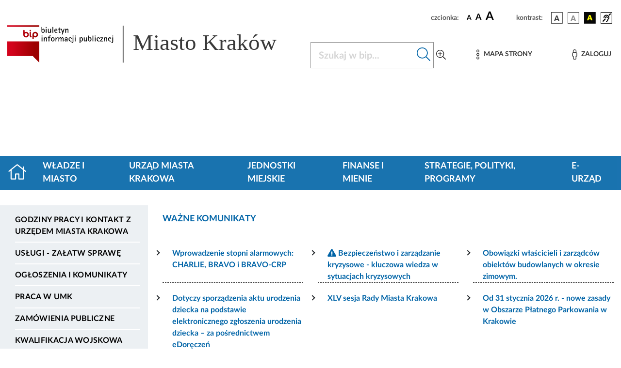

--- FILE ---
content_type: text/html; charset=UTF-8
request_url: https://www.bip.krakow.pl/
body_size: 16328
content:
<!DOCTYPE html>
<html class="" lang="pl">
<head>
    <meta charset="UTF-8">
    <title>               Strona główna BIP- Biuletyn Informacji Publicznej Miasta Krakowa - BIP MK
                    </title>
    <link rel="home" title="Strona Główna" href="https://www.bip.krakow.pl"/>
    <meta name="Author" content="ACK Cyfronet AGH"/>
    <meta name="language" content="pl"/>
    <link rel="shortcut icon" href="/img/favicon.ico" type="image/x-icon">
    <meta name="viewport" content="width=device-width, initial-scale=1, shrink-to-fit=no">
            <meta name="Keywords" content="BIP, BIP MK, biuletyn, biuletyn informacji publicznej, biuletyn informacji publicznej miasta krakowa, BIP urząd miasta krakowa, krakow, kraków, urząd, sprawa, załatwianie spraw, usługi publiczne, usługa gmina, gminy, biuletyn informacji publicznej miasta krakowa"/>
                <meta name="Description" content="BIP Miasta Krakowa -  Strona główna BIP"/>
                <!-- (C)2000-2019 Gemius SA - gemiusTraffic / ver 11.1 / BIP_Krakow_scr -->

    
    <link rel="stylesheet" href="/build/app.abf60791.css">
                                            <link rel="stylesheet" href="/build/modules/cookies.b668bdc7.css">
                        
    <link rel="stylesheet" href="/build/banery.448c0ebb.css">
    <script src="/build/runtime.9a71ee5d.js" defer></script><script src="/build/227.76f90eeb.js" defer></script><script src="/build/fonts.d78e3b76.js" defer></script>
    <link rel="stylesheet" href="/build/fonts.82bf5511.css">
</head>
<body class="">
<div class="cookies" id="cookies" role="region" aria-label="Zgoda na cookies" hidden tabindex="-1">
    <div class="cookies__container">
        <div class="cookies__content">
            <div class="cookies__text">
                Używamy plików cookie, aby poprawić jakość przeglądania oraz analizować ruch na stronie. Szczegółowe informacje w
                <a class="cookies__text__link" href="/?dok_id=55753">polityce prywatności</a>. Klikając "Tak", akceptujesz te warunki.
            </div>
            <div class="cookies__button_div">
                <button type="button" class="cookies__button btn btn-primary" data-action="accept">
                    Tak
                </button>
                <button type="button" class="cookies__button btn btn-primary" data-action="decline">
                    Nie
                </button>
            </div>
        </div>
    </div>
</div>
<ul class="skip-links list-unstyled" id="skipLinks">
    <li><a class="inner" id="query-skip-link" href="#query">Przejdź do wyszukiwarki</a></li>
    <li><a class="inner" href="#mainmenu">Przejdź do menu górnego</a></li>
    <li><a class="inner" href="#leftmenu">Przejdź do menu lewego</a></li>
    <li><a class="inner" href="#startcontent">Przejdź do treści</a></li>
</ul>


<div class="container">
    <div class="row justify-content-end">
        <div class="col-sm-12 col ">

            <div class="setbox">
                <span class="boxName">czcionka:</span>
                <span class="fontsbutton">
                        <button id="font-size-button-small" type="button" aria-label="czcionka standardowa" title="czcionka standardowa">
                            <span class="fonts">A</span>
                        </button>
                        <button id="font-size-button-medium" type="button" aria-label="czcionka średnia" title="czcionka średnia">
                            <span class="fontm">A</span>
                        </button>
                        <button id="font-size-button-large" type="button" aria-label="czcionka duża" title="czcionka duża">
                            <span class="fontb">A</span>
                        </button>
                    </span>
                <span class="boxName">kontrast:</span>
                <span class="conbutton">
                        <button id="theme-button-basic" class="btn fonts" type="button" aria-label="wersja kolorystyczna podstawowa">
                            <img src="/img/wer1.png"/>
                        </button>


                     <button id="theme-button-bw" class="btn fonts" type="button" aria-label="wersja kolorystyczna biało-czarna">
                            <img src="/img/wer2.png"/>
                        </button>

                     <button id="theme-button-by" class="btn fonts" type="button" aria-label="wersja kolorystyczna czarno-żółta">
                            <img src="/img/wer3.png"/>
                        </button>
                                                            <a href="/?bip_id=1&amp;dok_id=49854" class="dis">
                        <span class="btn fonts"><img src="/img/acc.png" alt="Obsługa osób niesłyszących"/></span>
                    </a>
                </span>
            </div>
        </div>
    </div>
</div>
<div class="headRow">
    <div class="container">
        <div class="bipLogo">
                 <h1 class="d-none">Biuletyn Informacji Publicznej Miasta Krakowa - strona główna</h1>
            <a href="/?bip_id=1" id="bipLogo" aria-label="Link do strony głównej BIP">
                <svg id="Component" xmlns="http://www.w3.org/2000/svg" xmlns:xlink="http://www.w3.org/1999/xlink" width="682.386" height="88.371" viewBox="0 0 682.386 88.371">
    <g transform="matrix(0.2268 0 0 0.2268 124.1503 44.0786)">
        <g style="" >

            <g transform="matrix(1 0 0 1 -381.6306 -0.0671)" id="path2345">
                <rect  class="rect" x="-165" y="-180" id="path234" width="331" height="200" style="fill:rgb(255,255,255);stroke: white; stroke-width: 4;"/>
                <linearGradient id="SVGID_2" gradientUnits="userSpaceOnUse" gradientTransform="matrix(0.9995 0 0 -0.9995 -337.5656 -883.008)" x1="722.6153" y1="-653.2848" x2="961.3973" y2="-653.2848">
                    <stop offset="0.5586591999999999%" style="stop-opacity: 1" class="st0"/>
                    <stop offset="100%" class="st1" style="stop-opacity: 1"/>
                </linearGradient>
                <path class="main" style=" stroke-dasharray: none; stroke-linecap: butt; stroke-dashoffset: 0; stroke-linejoin: miter; stroke-miterlimit: 4; is-custom-font: none; font-file-url: none; fill: url(#SVGID_2); fill-rule: evenodd; opacity: 1;" transform=" translate(-504.05, 230.1)" d="M 338.3 -104.7 h 263.6 l 67.9 68.9 V -257 H 338.3 L 338.3 -104.7 L 338.3 -104.7 z M 510.6 -376.8 c -3.9 0 -7.1 3.2 -7.1 7.1 v 42.1 c 0 0 0 0.1 0 0.1 c 0 15.9 13 28.8 28.9 28.8 c 15.9 0 28.9 -13 28.9 -28.9 c 0 -15.9 -13 -28.9 -28.9 -28.9 c -5.4 0 -10.5 1.5 -14.8 4.1 v -17.3 C 517.6 -373.7 514.5 -376.8 510.6 -376.8 L 510.6 -376.8 z M 532.4 -342.4 c 8.2 0 14.8 6.6 14.8 14.8 c 0 8.2 -6.6 14.8 -14.8 14.8 c -8.2 0 -14.8 -6.6 -14.8 -14.8 C 517.6 -335.8 524.3 -342.4 532.4 -342.4 L 532.4 -342.4 z M 575.8 -356.5 c -3.9 0 -7.1 3.2 -7.1 7.1 v 24.1 c 0 8.6 1.2 20.5 11.6 25.8 c 3.5 1.7 7.7 0.3 9.5 -3.1 c 1.7 -3.5 0.3 -7.7 -3.1 -9.5 c -0.9 -0.5 -3.8 -1.9 -3.8 -13.2 v -24.1 C 582.9 -353.3 579.7 -356.5 575.8 -356.5 L 575.8 -356.5 z M 575.8 -376.8 c -4.3 0 -7.8 3.5 -7.8 7.8 c 0 4.3 3.5 7.8 7.8 7.8 c 4.3 0 7.8 -3.5 7.8 -7.8 C 583.6 -373.3 580.1 -376.8 575.8 -376.8 z M 612.2 -287.3 v -15.6 c 4.3 2.6 9.4 4.1 14.8 4.1 c 15.9 0 28.9 -13 28.9 -28.9 c 0 -15.9 -13 -28.9 -28.9 -28.9 s -28.9 13 -28.9 28.9 v 40.4 c 0 3.9 3.2 7.1 7.1 7.1 C 609.1 -280.3 612.2 -283.4 612.2 -287.3 L 612.2 -287.3 z M 627 -342.5 c 8.2 0 14.8 6.6 14.8 14.8 s -6.6 14.8 -14.8 14.8 c -8.2 0 -14.8 -6.6 -14.8 -14.8 C 612.2 -335.8 618.9 -342.5 627 -342.5 L 627 -342.5 z M 338.3 -424.4 v 14.4 h 331.5 v -14.4 H 338.3 z" stroke-linecap="round"/>
            </g>
            <g transform="matrix(1 0 0 1 -177.4806 -146.2671)" id="path2349">
                <path class="st2" style="stroke: none; stroke-width: 1; stroke-dasharray: none; stroke-linecap: butt; stroke-dashoffset: 0; stroke-linejoin: miter; stroke-miterlimit: 4; is-custom-font: none; font-file-url: none;   fill-rule: evenodd; opacity: 1;" transform=" translate(-708.2, 376.3)" d="M 707.8 -345.9 c -11.9 0 -16 -7.3 -16 -18 v -42.8 h 7.8 v 24.2 h 0.2 c 1.9 -4.3 6.2 -6.6 10.8 -6.6 c 12.1 0 14 12.6 14 22 C 724.5 -355.6 720.6 -345.9 707.8 -345.9 L 707.8 -345.9 z M 708.3 -383.1 c -6.6 0 -8.8 10.3 -8.8 15.4 c 0 5.6 -0.2 15.6 7.8 15.6 c 7.6 0 8.5 -9.7 8.5 -15.4 C 715.8 -372.2 715.2 -383.1 708.3 -383.1 L 708.3 -383.1 z" stroke-linecap="round"/>
            </g>
            <g transform="matrix(1 0 0 1 -145.6806 -146.7671)" id="path2351">
                <path class="st2" style="stroke: none; stroke-width: 1; stroke-dasharray: none; stroke-linecap: butt; stroke-dashoffset: 0; stroke-linejoin: miter; stroke-miterlimit: 4; is-custom-font: none; font-file-url: none; fill-rule: evenodd; opacity: 1;" transform=" translate(-740, 376.8)" d="M 735.3 -397.9 v -8.8 h 9.4 v 8.8 H 735.3 z M 736.1 -346.9 v -41.3 h 7.8 v 41.3 H 736.1 z" stroke-linecap="round"/>
            </g>
            <g transform="matrix(1 0 0 1 -111.4806 -136.9671)" id="path2353">
                <path class="st2" style="stroke: none; stroke-width: 1; stroke-dasharray: none; stroke-linecap: butt; stroke-dashoffset: 0; stroke-linejoin: miter; stroke-miterlimit: 4; is-custom-font: none; font-file-url: none; fill-rule: evenodd; opacity: 1;" transform=" translate(-774.2, 367)" d="M 782.5 -346.9 v -8.8 h -0.2 c -2.1 5.8 -6.6 9.8 -13.1 9.8 c -8.3 0 -11.1 -6.4 -11.1 -13.6 v -28.6 h 7.8 v 22.6 c 0 1.7 0 3.4 0.1 5.1 c 0.3 3.9 1.1 6.8 5.6 6.8 c 7.6 0 10.9 -10.8 10.9 -16.9 v -17.5 h 7.8 v 41.3 L 782.5 -346.9 L 782.5 -346.9 z" stroke-linecap="round"/>
            </g>
            <g transform="matrix(1 0 0 1 -76.4806 -146.7671)" id="polygon2355">
                <polygon class="st2" style="stroke: none; stroke-width: 1; stroke-dasharray: none; stroke-linecap: butt; stroke-dashoffset: 0; stroke-linejoin: miter; stroke-miterlimit: 4; is-custom-font: none; font-file-url: none; fill-rule: evenodd; opacity: 1;" points="-3.9,29.9 -3.9,-29.9 3.9,-29.9 3.9,29.9 "/>
            </g>
            <g transform="matrix(1 0 0 1 -45.0306 -137.4671)" id="path2357">
                <path class="st2" style="stroke: none; stroke-width: 1; stroke-dasharray: none; stroke-linecap: butt; stroke-dashoffset: 0; stroke-linejoin: miter; stroke-miterlimit: 4; is-custom-font: none; font-file-url: none; fill-rule: evenodd; opacity: 1;" transform=" translate(-840.65, 367.5)" d="M 832.6 -370.6 c 0 9.3 4.8 18.6 15.2 18.6 c 2.8 0 5.3 -0.5 7.8 -1.5 v 6.2 c -3.5 0.8 -6.8 1.4 -10.3 1.4 c -14.7 0 -20.5 -10.1 -20.5 -23.6 c 0 -11.3 4.9 -19.6 16.8 -19.6 c 10.1 0 14.9 7.1 14.9 16.6 v 2 L 832.6 -370.6 L 832.6 -370.6 z M 848.7 -375.8 c 0 -4.4 -3.2 -7.3 -7.5 -7.3 c -3.4 0 -6.2 1.6 -7.6 4.8 c -0.3 0.8 -0.6 1.7 -0.6 2.5 H 848.7 L 848.7 -375.8 z" stroke-linecap="round"/>
            </g>
            <g transform="matrix(1 0 0 1 -9.2306 -144.3171)" id="path2359">
                <path class="st2" style="stroke: none; stroke-width: 1; stroke-dasharray: none; stroke-linecap: butt; stroke-dashoffset: 0; stroke-linejoin: miter; stroke-miterlimit: 4; is-custom-font: none; font-file-url: none; fill-rule: evenodd; opacity: 1;" transform=" translate(-876.45, 374.35)" d="M 878.3 -382.1 v 22 c 0 4.6 1.1 8.1 6.6 8.1 c 1.4 0 2.9 -0.2 4.2 -0.6 v 6.1 c -2 0.4 -4.1 0.6 -6.2 0.6 c -7.3 0 -12.4 -2.2 -12.4 -10.1 v -26.1 h -7.4 v -6.1 h 7.4 v -9.7 l 7.8 -4.9 v 14.6 h 11.5 v 6.1 L 878.3 -382.1 L 878.3 -382.1 z" stroke-linecap="round"/>
            </g>
            <g transform="matrix(1 0 0 1 25.6694 -128.6171)" id="polygon2361">
                <polygon class="st2" style="stroke: none; stroke-width: 1; stroke-dasharray: none; stroke-linecap: butt; stroke-dashoffset: 0; stroke-linejoin: miter; stroke-miterlimit: 4; is-custom-font: none; font-file-url: none; fill-rule: evenodd; opacity: 1;" points="-1.45,29.55 -9.15,29.55 -3.35,12.05 -19.05,-29.55 -10.35,-29.55 0.55,0.35 0.65,0.35 10.45,-29.55 19.05,-29.55 "/>
            </g>
            <g transform="matrix(1 0 0 1 68.3194 -138.0671)" id="path2363">
                <path class="st2" style="stroke: none; stroke-width: 1; stroke-dasharray: none; stroke-linecap: butt; stroke-dashoffset: 0; stroke-linejoin: miter; stroke-miterlimit: 4; is-custom-font: none; font-file-url: none; fill-rule: evenodd; opacity: 1;" transform=" translate(-954, 368.1)" d="M 962.3 -346.9 v -22.6 c 0 -1.6 0 -3.4 -0.1 -5.1 c -0.3 -3.8 -1.1 -6.8 -5.6 -6.8 c -7.6 0 -10.9 10.8 -10.9 16.9 v 17.5 h -7.8 v -41.3 h 7.8 v 8.8 h 0.2 c 2.3 -5.9 6.6 -9.8 13.1 -9.8 c 8.2 0 11.1 6.4 11.1 13.6 v 28.6 L 962.3 -346.9 L 962.3 -346.9 z" stroke-linecap="round"/>
            </g>
            <g transform="matrix(1 0 0 1 -188.2806 -57.4671)" id="path2365">
                <path class="st2"  style="stroke: none; stroke-width: 1; stroke-dasharray: none; stroke-linecap: butt; stroke-dashoffset: 0; stroke-linejoin: miter; stroke-miterlimit: 4; is-custom-font: none; font-file-url: none; fill-rule: evenodd; opacity: 1;" transform=" translate(-697.4, 287.5)" d="M 692.7 -308.6 v -8.8 h 9.4 v 8.8 H 692.7 z M 693.5 -257.6 v -41.3 h 7.8 v 41.3 H 693.5 z" stroke-linecap="round"/>
            </g>
            <g transform="matrix(1 0 0 1 -153.6806 -48.7671)" id="path2367">
                <path class="st2" style="stroke: none; stroke-width: 1; stroke-dasharray: none; stroke-linecap: butt; stroke-dashoffset: 0; stroke-linejoin: miter; stroke-miterlimit: 4; is-custom-font: none; font-file-url: none; fill-rule: evenodd; opacity: 1;" transform=" translate(-732, 278.8)" d="M 740.3 -257.6 v -22.6 c 0 -1.6 0 -3.4 -0.1 -5.1 c -0.3 -3.8 -1.1 -6.8 -5.6 -6.8 c -7.6 0 -10.9 10.8 -10.9 16.9 v 17.5 h -7.8 v -41.3 h 7.8 v 8.8 h 0.2 c 2.3 -5.9 6.6 -9.8 13.1 -9.8 c 8.2 0 11.1 6.4 11.1 13.6 v 28.6 L 740.3 -257.6 L 740.3 -257.6 z" stroke-linecap="round"/>
            </g>
            <g transform="matrix(1 0 0 1 -112.3806 -57.9671)" id="path2369">
                <path class="st2" style="stroke: none; stroke-width: 1; stroke-dasharray: none; stroke-linecap: butt; stroke-dashoffset: 0; stroke-linejoin: miter; stroke-miterlimit: 4; is-custom-font: none; font-file-url: none; fill-rule: evenodd; opacity: 1;" transform=" translate(-773.3, 288)" d="M 789.1 -311.1 c -2.7 -0.8 -5.4 -1.2 -8.2 -1.2 c -5.6 0 -8.1 4.1 -8.1 9.2 v 4.2 h 12.3 v 6.1 h -12.3 v 35.2 H 765 v -35.2 h -7.5 v -6.1 h 7.5 v -4.8 c 0 -10.3 5.9 -14.7 15.8 -14.7 c 2.8 0 5.6 0.2 8.3 0.8 V -311.1 L 789.1 -311.1 z" stroke-linecap="round"/>
            </g>
            <g transform="matrix(1 0 0 1 -77.1306 -48.2671)" id="path2371">
                <path class="st2" style="stroke: none; stroke-width: 1; stroke-dasharray: none; stroke-linecap: butt; stroke-dashoffset: 0; stroke-linejoin: miter; stroke-miterlimit: 4; is-custom-font: none; font-file-url: none; fill-rule: evenodd; opacity: 1;" transform=" translate(-808.55, 278.3)" d="M 808.6 -256.7 c -13.3 0 -18.3 -9.5 -18.3 -21.6 c 0 -12.1 5 -21.6 18.3 -21.6 c 13.2 0 18.2 9.5 18.2 21.6 C 826.8 -266.2 821.8 -256.7 808.6 -256.7 z M 808.6 -293.8 c -8.6 0 -9.6 8.8 -9.6 15.5 c 0 6.6 1 15.5 9.6 15.5 c 8.5 0 9.5 -9 9.5 -15.5 S 817.2 -293.8 808.6 -293.8 z" stroke-linecap="round"/>
            </g>
            <g transform="matrix(1 0 0 1 -37.8306 -48.8171)" id="path2373">
                <path class="st2" style="stroke: none; stroke-width: 1; stroke-dasharray: none; stroke-linecap: butt; stroke-dashoffset: 0; stroke-linejoin: miter; stroke-miterlimit: 4; is-custom-font: none; font-file-url: none; fill-rule: evenodd; opacity: 1;" transform=" translate(-847.85, 278.85)" d="M 858.2 -291.4 c -10 0 -12.9 7.2 -12.9 16.2 v 17.5 h -7.8 v -41.3 h 7.8 v 8.3 h 0.2 c 2 -5.8 6.6 -9.3 12.7 -9.3 L 858.2 -291.4 L 858.2 -291.4 z" stroke-linecap="round"/>
            </g>
            <g transform="matrix(1 0 0 1 8.1694 -48.7671)" id="path2375">
                <path class="st2" style="stroke: none; stroke-width: 1; stroke-dasharray: none; stroke-linecap: butt; stroke-dashoffset: 0; stroke-linejoin: miter; stroke-miterlimit: 4; is-custom-font: none; font-file-url: none; fill-rule: evenodd; opacity: 1;" transform=" translate(-893.85, 278.8)" d="M 912.6 -257.6 v -22.6 c 0 -1.5 0 -3.1 -0.1 -4.8 c -0.3 -4 -0.9 -7.1 -5.6 -7.1 c -6.1 0 -9.1 10 -9.1 14.7 v 19.8 h -7.8 v -22.6 c 0 -1.5 0 -3.1 -0.1 -4.8 c -0.3 -3.8 -0.7 -7.1 -5.4 -7.1 c -6.9 0 -9.4 11.8 -9.4 16.9 v 17.5 h -7.8 v -41.3 h 7.8 v 8.2 h 0.2 c 1.8 -5.2 5.6 -9.2 11.5 -9.2 c 5.6 0 9.7 3.1 10.5 8.8 h 0.2 c 2.1 -5.1 6.1 -8.8 11.7 -8.8 c 8.3 0 11.2 6.4 11.2 13.6 v 28.6 H 912.6 L 912.6 -257.6 z" stroke-linecap="round"/>
            </g>
            <g transform="matrix(1 0 0 1 60.7194 -48.1671)" id="path2377">
                <path class="st2"  style="stroke: none; stroke-width: 1; stroke-dasharray: none; stroke-linecap: butt; stroke-dashoffset: 0; stroke-linejoin: miter; stroke-miterlimit: 4; is-custom-font: none; font-file-url: none; fill-rule: evenodd; opacity: 1;" transform=" translate(-946.4, 278.2)" d="M 953.8 -257.6 v -5.1 h -0.2 c -1.8 3.9 -6.4 6.1 -10.7 6.1 c -6.9 0 -11.7 -4 -11.7 -11.1 c 0 -11.6 13.6 -13.5 22.6 -13.5 v -7.2 c 0 -0.4 -0.3 -1 -0.3 -1.4 c -1 -2.8 -3.2 -3.9 -6 -3.9 c -4.1 0 -6.6 2.3 -6.6 6.3 h -8.2 c 0 -9.2 7.2 -12.4 15.4 -12.4 c 9 0 13.5 4.4 13.5 13.3 v 29 H 953.8 L 953.8 -257.6 z M 953.8 -276.1 h -1.6 c -4.9 0 -12.3 2.2 -12.3 8.1 c 0 2.5 1.7 5.3 4.5 5.3 c 5.4 0 9.4 -6.2 9.4 -11 V -276.1 L 953.8 -276.1 z" stroke-linecap="round"/>
            </g>
            <g transform="matrix(1 0 0 1 102.3694 -48.1671)" id="path2379">
                <path class="st2" style="stroke: none; stroke-width: 1; stroke-dasharray: none; stroke-linecap: butt; stroke-dashoffset: 0; stroke-linejoin: miter; stroke-miterlimit: 4; is-custom-font: none; font-file-url: none; fill-rule: evenodd; opacity: 1;" transform=" translate(-988.05, 278.2)" d="M 995.3 -285.5 c 0 -4.3 -1.2 -8.3 -6.3 -8.3 c -6.6 0 -8.4 7.4 -8.4 12.6 c 0 10.4 5.1 18.5 16.4 18.5 c 2.3 0 4.4 -0.2 6.6 -0.9 v 5.4 c -3.7 1.1 -7.5 1.6 -11.5 1.6 c -13.9 0 -20.2 -10.3 -20.2 -23.1 c 0 -11.4 5.2 -20.1 17.6 -20.1 c 9.4 0 14.7 5 14.7 14.4 H 995.3 L 995.3 -285.5 z" stroke-linecap="round"/>
            </g>
            <g transform="matrix(1 0 0 1 126.4194 -48.2171)" id="path2381">
                <path class="st2" style="stroke: none; stroke-width: 1; stroke-dasharray: none; stroke-linecap: butt; stroke-dashoffset: 0; stroke-linejoin: miter; stroke-miterlimit: 4; is-custom-font: none; font-file-url: none; fill-rule: evenodd; opacity: 1;" transform=" translate(-1012.1, 278.25)" d="M 1022 -254.1 c 0 11.1 -8.4 15 -18.3 15 c -0.8 0 -1.5 -0.1 -2.3 -0.2 v -6.2 c 1 0.2 2.1 0.3 3.1 0.3 c 8.7 0 9.6 -4.9 9.6 -12.2 v -41.5 h 7.8 V -254.1 L 1022 -254.1 z M 1013.4 -308.6 v -8.8 h 9.4 v 8.8 H 1013.4 z" stroke-linecap="round"/>
            </g>
            <g transform="matrix(1 0 0 1 155.2194 -57.4671)" id="path2383">
                <path class="st2" style="stroke: none; stroke-width: 1; stroke-dasharray: none; stroke-linecap: butt; stroke-dashoffset: 0; stroke-linejoin: miter; stroke-miterlimit: 4; is-custom-font: none; font-file-url: none; fill-rule: evenodd; opacity: 1;" transform=" translate(-1040.9, 287.5)" d="M 1036.2 -308.6 v -8.8 h 9.4 v 8.8 H 1036.2 z M 1036.9 -257.6 v -41.3 h 7.8 v 41.3 H 1036.9 z" stroke-linecap="round"/>
            </g>
            <g transform="matrix(1 0 0 1 216.9707 -39.4671)" id="path2385">
                <path class="st2" style="stroke: none; stroke-width: 1; stroke-dasharray: none; stroke-linecap: butt; stroke-dashoffset: 0; stroke-linejoin: miter; stroke-miterlimit: 4; is-custom-font: none; font-file-url: none; fill-rule: evenodd; opacity: 1;" transform=" translate(-1102.6513, 269.5)" d="M 1104.9 -256.7 c -4.7 0 -9.1 -2.1 -11 -6.6 h -0.2 v 24.2 h -7.8 v -59.8 h 7.8 v 6.2 h 0.2 c 1.8 -4.4 6.8 -7.2 11.4 -7.2 c 11.4 0 14.1 11.6 14.1 20.9 C 1119.5 -269.6 1116.7 -256.7 1104.9 -256.7 L 1104.9 -256.7 z M 1102.6 -293.8 c -7 0 -8.9 10.3 -8.9 15.6 c 0 5.8 1.3 15.4 9 15.4 c 7.4 0 8.1 -10.1 8.1 -15.5 C 1110.8 -283.8 1110.2 -293.8 1102.6 -293.8 L 1102.6 -293.8 z" stroke-linecap="round"/>
            </g>
            <g transform="matrix(1 0 0 1 260.0694 -47.6671)" id="path2387">
                <path class="st2" style="stroke: none; stroke-width: 1; stroke-dasharray: none; stroke-linecap: butt; stroke-dashoffset: 0; stroke-linejoin: miter; stroke-miterlimit: 4; is-custom-font: none; font-file-url: none; fill-rule: evenodd; opacity: 1;" transform=" translate(-1145.75, 277.7)" d="M 1154.1 -257.6 v -8.8 h -0.2 c -2.1 5.8 -6.6 9.8 -13.1 9.8 c -8.3 0 -11.1 -6.4 -11.1 -13.6 v -28.6 h 7.8 v 22.6 c 0 1.7 0 3.4 0.1 5.1 c 0.3 3.9 1.1 6.8 5.5 6.8 c 7.6 0 10.9 -10.8 10.9 -16.9 v -17.5 h 7.8 v 41.3 L 1154.1 -257.6 L 1154.1 -257.6 z" stroke-linecap="round"/>
            </g>
            <g transform="matrix(1 0 0 1 305.9194 -57.0671)" id="path2389">
                <path class="st2" style="stroke: none; stroke-width: 1; stroke-dasharray: none; stroke-linecap: butt; stroke-dashoffset: 0; stroke-linejoin: miter; stroke-miterlimit: 4; is-custom-font: none; font-file-url: none; fill-rule: evenodd; opacity: 1;" transform=" translate(-1191.6, 287.1)" d="M 1191.2 -256.7 c -11.9 0 -16 -7.3 -16 -18 v -42.8 h 7.8 v 24.2 h 0.2 c 1.9 -4.3 6.2 -6.6 10.8 -6.6 c 12.1 0 14 12.6 14 22 C 1208 -266.4 1204.1 -256.7 1191.2 -256.7 L 1191.2 -256.7 z M 1191.8 -293.8 c -6.6 0 -8.8 10.3 -8.8 15.4 c 0 5.6 -0.2 15.6 7.8 15.6 c 7.6 0 8.5 -9.7 8.5 -15.4 C 1199.3 -283 1198.6 -293.8 1191.8 -293.8 L 1191.8 -293.8 z" stroke-linecap="round"/>
            </g>
            <g transform="matrix(1 0 0 1 337.7194 -57.5171)" id="polygon2391">
                <polygon class="st2" style="stroke: none; stroke-width: 1; stroke-dasharray: none; stroke-linecap: butt; stroke-dashoffset: 0; stroke-linejoin: miter; stroke-miterlimit: 4; is-custom-font: none; font-file-url: none;  fill-rule: evenodd; opacity: 1;" points="-3.9,29.95 -3.9,-29.95 3.9,-29.95 3.9,29.95 "/>
            </g>
            <g transform="matrix(1 0 0 1 361.1194 -57.4671)" id="path2393">
                <path class="st2" style="stroke: none; stroke-width: 1; stroke-dasharray: none; stroke-linecap: butt; stroke-dashoffset: 0; stroke-linejoin: miter; stroke-miterlimit: 4; is-custom-font: none; font-file-url: none; fill-rule: evenodd; opacity: 1;" transform=" translate(-1246.8, 287.5)" d="M 1242.1 -308.6 v -8.8 h 9.4 v 8.8 H 1242.1 z M 1242.8 -257.6 v -41.3 h 7.8 v 41.3 H 1242.8 z" stroke-linecap="round"/>
            </g>
            <g transform="matrix(1 0 0 1 392.8694 -48.1671)" id="path2395">
                <path class="st2" style="stroke: none; stroke-width: 1; stroke-dasharray: none; stroke-linecap: butt; stroke-dashoffset: 0; stroke-linejoin: miter; stroke-miterlimit: 4; is-custom-font: none; font-file-url: none; fill-rule: evenodd; opacity: 1;" transform=" translate(-1278.55, 278.2)" d="M 1285.7 -285.5 c 0 -4.3 -1.2 -8.3 -6.3 -8.3 c -6.6 0 -8.4 7.4 -8.4 12.6 c 0 10.4 5.1 18.5 16.4 18.5 c 2.3 0 4.4 -0.2 6.6 -0.9 v 5.4 c -3.7 1.1 -7.5 1.6 -11.4 1.6 c -13.9 0 -20.2 -10.3 -20.2 -23.1 c 0 -11.4 5.2 -20.1 17.6 -20.1 c 9.4 0 14.7 5 14.7 14.4 H 1285.7 L 1285.7 -285.5 z" stroke-linecap="round"/>
            </g>
            <g transform="matrix(1 0 0 1 427.8194 -48.2171)" id="polygon2397">
                <polygon class="st2" style="stroke: none; stroke-width: 1; stroke-dasharray: none; stroke-linecap: butt; stroke-dashoffset: 0; stroke-linejoin: miter; stroke-miterlimit: 4; is-custom-font: none; font-file-url: none; fill-rule: evenodd; opacity: 1;" points="-15.1,20.65 -15.1,14.55 4.9,-14.55 -13.8,-14.55 -13.8,-20.65 14.3,-20.65 14.3,-14.75 -5.7,14.55 15.1,14.55 15.1,20.65 "/>
            </g>
            <g transform="matrix(1 0 0 1 468.1194 -48.7671)" id="path2399">
                <path class="st2" style="stroke: none; stroke-width: 1; stroke-dasharray: none; stroke-linecap: butt; stroke-dashoffset: 0; stroke-linejoin: miter; stroke-miterlimit: 4; is-custom-font: none; font-file-url: none; fill-rule: evenodd; opacity: 1;" transform=" translate(-1353.8, 278.8)" d="M 1362.1 -257.6 v -22.6 c 0 -1.6 0 -3.4 -0.1 -5.1 c -0.3 -3.8 -1.1 -6.8 -5.6 -6.8 c -7.6 0 -10.9 10.8 -10.9 16.9 v 17.5 h -7.8 v -41.3 h 7.8 v 8.8 h 0.2 c 2.3 -5.9 6.6 -9.8 13.1 -9.8 c 8.2 0 11.1 6.4 11.1 13.6 v 28.6 L 1362.1 -257.6 L 1362.1 -257.6 z" stroke-linecap="round"/>
            </g>
            <g transform="matrix(1 0 0 1 510.8694 -48.1671)" id="path2401">
                <path class="st2" style="stroke: none; stroke-width: 1; stroke-dasharray: none; stroke-linecap: butt; stroke-dashoffset: 0; stroke-linejoin: miter; stroke-miterlimit: 4; is-custom-font: none; font-file-url: none; fill-rule: evenodd; opacity: 1;" transform=" translate(-1396.55, 278.2)" d="M 1388.5 -281.3 c 0 9.3 4.8 18.6 15.2 18.6 c 2.8 0 5.3 -0.5 7.8 -1.5 v 6.2 c -3.5 0.8 -6.8 1.4 -10.3 1.4 c -14.7 0 -20.5 -10.1 -20.5 -23.6 c 0 -11.3 4.9 -19.6 16.8 -19.6 c 10.1 0 14.9 7.1 14.9 16.6 v 2 H 1388.5 L 1388.5 -281.3 z M 1404.6 -286.5 c 0 -4.4 -3.2 -7.3 -7.5 -7.3 c -3.4 0 -6.2 1.6 -7.6 4.8 c -0.3 0.8 -0.6 1.7 -0.6 2.5 H 1404.6 L 1404.6 -286.5 z" stroke-linecap="round"/>
            </g>
            <g transform="matrix(1 0 0 1 536.7194 -48.2171)" id="path2403">
                <path class="st2" style="stroke: none; stroke-width: 1; stroke-dasharray: none; stroke-linecap: butt; stroke-dashoffset: 0; stroke-linejoin: miter; stroke-miterlimit: 4; is-custom-font: none; font-file-url: none; fill-rule: evenodd; opacity: 1;" transform=" translate(-1422.4, 278.25)" d="M 1432.3 -254.1 c 0 11.1 -8.4 15 -18.3 15 c -0.8 0 -1.5 -0.1 -2.3 -0.2 v -6.2 c 1 0.2 2.1 0.3 3.1 0.3 c 8.7 0 9.6 -4.9 9.6 -12.2 v -41.5 h 7.8 V -254.1 L 1432.3 -254.1 z M 1423.7 -308.6 v -8.8 h 9.4 v 8.8 H 1423.7 z" stroke-linecap="round"/>
            </g>
        </g>
    </g>

    <line id="Line_95"  y2="87.277" transform="translate(271.571 0.736)" fill="none" stroke="#393939" stroke-width="2"/>
    <text id="Miasto_Kraków"  transform="translate(294.386 57.513)" fill="#393939" font-size="53" font-family="Verdana"><tspan x="0" y="0">Miasto Kraków</tspan></text>
</svg>

            </a>
                    </div>
        <div class="menuham">
            <button class="menu-toggler" type="button" data-toggle="collapse" data-target="#bipheadmenu" aria-controls="bipheadmenu" aria-expanded="false" aria-label="Włączanie/Wyłaczanie menu głównego">
                <i class="fal fa-bars"></i>
            </button>
        </div>


        <div class="searchBox">
            <form name="searchForm" action="/wyszukiwarka" method="get">
                <input type="hidden" name="type" value="simple">
                <div class="input-group mb-3">
                    <label for="query" class="sr-only">Szukaj w bip</label>
                    <input aria-label="Szukaj w BIP" class="form-control form-control-lg query-inp" type="text"
                           name="query" placeholder="Szukaj w bip..." id="query"/>
                    <div class="input-group-append">
                        <button class="subbut" type="submit" name="submit" value="Szukaj" id="button-addon2" aria-label="Szukaj w bip">
                            <span class="d-none">Szukaj</span>
                            <i class="fal fa-search"></i>
                        </button>
                    </div>
                </div>
                <input type="hidden" name="order" value="s">
                <input type="hidden" name="page" value="1">
            </form>
            <div class="advsearch"><a href="/wyszukiwarka?type=advanced" aria-label="Wyszukiwanie zaawansowane"><i
                            class="fal fa-search-plus forlarge"></i><i
                            class="fal fa-search forsmall"></i>
                <span class="d-none">Wyszukiwanie zaawansowane</span>
                </a>
            </div>
        </div>
            <div class="mapBox">
                <a href="/?bip_id=1&amp;dok_id=12524" class="mapa_strony ikons" title="Mapa strony" aria-label="Mapa strony"><i class="fal fa-ellipsis-v-alt"></i>
                    <span class="icons-text">Mapa strony</span>
                </a>
                            </div>
            <div class="logBox">
                <a href="/?dok_id=20493&amp;module=logowanie&amp;act=log" class="logowanie ikons" aria-label="Zaloguj"><i class="fal fa-male"></i>
                    <span class="icons-text">zaloguj</span>
                </a>
                            </div>
            </div>
    <div class="grafBox">
        <div class="tpImg " style="background-image: url('/grafiki/109')">
            <div class="bipmenuContainer">
                <a class="dnone" id="mainmenu"></a>
                
    <nav class="navbar navbar-expand-md bipheadmenu">
    <div class="collapse navbar-collapse" id="bipheadmenu">
        <ul class="navbar-nav mr-auto mt-2 mt-lg-0">
                            <li class="nav-item">
                    <a class="nav-link text-uppercase  homeel" href="/?bip_id=1&amp;mmi=305" aria-label="Strona główna" >
                                                    <span class="homeicon"><i class="fal fa-home"></i>
                            <span class="d-none">Strona główna</span>
                            </span>
                                            </a>
                </li>
                            <li class="nav-item">
                    <a class="nav-link text-uppercase  " href="/?bip_id=1&amp;mmi=2" >
                                                    Władze i miasto
                                            </a>
                </li>
                            <li class="nav-item">
                    <a class="nav-link text-uppercase  " href="/?bip_id=1&amp;mmi=3" >
                                                    Urząd Miasta Krakowa
                                            </a>
                </li>
                            <li class="nav-item">
                    <a class="nav-link text-uppercase  " href="/?bip_id=1&amp;mmi=12" >
                                                    Jednostki miejskie
                                            </a>
                </li>
                            <li class="nav-item">
                    <a class="nav-link text-uppercase  " href="/?bip_id=1&amp;mmi=5" >
                                                    Finanse i mienie
                                            </a>
                </li>
                            <li class="nav-item">
                    <a class="nav-link text-uppercase  " href="/?bip_id=1&amp;mmi=6" >
                                                    Strategie, polityki, programy
                                            </a>
                </li>
                            <li class="nav-item">
                    <a class="nav-link text-uppercase  " href="/?bip_id=1&amp;mmi=319" >
                                                    e-Urząd
                                            </a>
                </li>
                    </ul>
    </div>
</nav>

            </div>
        </div>


    </div>


</div>
<div class="lbg">
    <div class="container nav-container">
        <div class="row">

            <div class="lmenublock col-lg-3 col-1">    <div class="lmenu">
    <button class="menuleft-toggler collapsed" type="button" data-toggle="collapse" data-target="#leftmenu" aria-controls="leftmenu" aria-expanded="false" aria-label="Włączanie/Wyłaczanie lewego menu">
        <i class="fal fa-chevron-double-right "></i>
        <i class="fal fa-chevron-double-left"></i>
    </button>
    <nav  class="navbar navbar-expand-lg">

        <div class="collapse navbar-collapse" id="leftmenu">

        <ul class="nav flex-column left-nav">
            
                                        <li class="nav-item left-nav-item">
                    <a class="nav-link lvl" href="/?dok_id=123227">Godziny pracy i kontakt z Urzędem Miasta Krakowa</a>
        
            </li>
    <li class="nav-item left-nav-item">
                    <a class="nav-link lvl" href="https://www.bip.krakow.pl/uslugi">Usługi - Załatw sprawę</a>
        
            </li>
    <li class="nav-item left-nav-item">
                    <a class="nav-link lvl" href="/?dok_id=30593&amp;mmi=22826">Ogłoszenia i komunikaty</a>
        
            </li>
    <li class="nav-item left-nav-item">
                    <a class="nav-link lvl" href="/?dok_id=17716">Praca w UMK</a>
        
            </li>
    <li class="nav-item left-nav-item">
                    <a class="nav-link lvl" href="/?dok_id=20761">Zamówienia publiczne</a>
        
            </li>
    <li class="nav-item left-nav-item">
                    <a class="nav-link lvl" href="/?bip_id=1&amp;mmi=30604">Kwalifikacja wojskowa 2026</a>
        
            </li>
    <li class="nav-item left-nav-item">
                    <a class="nav-link lvl" href="/?bip_id=1&amp;mmi=26587">Nabór uzupełniający ławników na kadencję 2024-2027</a>
        
            </li>
    <li class="nav-item left-nav-item">
                    <a class="nav-link lvl" href="/?bip_id=1&amp;mmi=25598">Pomoc dla Ukrainy</a>
        
            </li>
                            
                            
                            
                            
                            
                            
                                    </ul>
    </div>
    </nav>

</div>


</div>
            <div class="col-lg-9 col-11" id="newsblock">
                <a class="dnone" id="startcontent"></a>
                
    <div class="newshomecontainer">
   <div class="newsBox">
<div class="newsKatTitle">Ważne komunikaty</div>

    <div class="row">

                                                                            
            <div class="columns col-12 col-md-6 col-lg-4 chevron chevron_right">
                <div class="newsItem borBotDas ">
                    <div class="newsTitle ">
                        <a href="/?news_id=236881">
                                                                                                                                                <i class="-- wybierz --"></i>
                            
                            Wprowadzenie stopni alarmowych: CHARLIE, BRAVO i BRAVO-CRP
                        </a></div>
                                                            <div class="newsShort"></div>
                                    </div>
            </div>
                                            
            <div class="columns col-12 col-md-6 col-lg-4 chevron chevron_right">
                <div class="newsItem borBotDas ">
                    <div class="newsTitle ">
                        <a href="https://www.bip.krakow.pl/?mmi=52">
                                                                                                                                                <i class="fas fa-exclamation-triangle"></i>
                            
                            Bezpieczeństwo i zarządzanie kryzysowe - kluczowa wiedza w sytuacjach kryzysowych
                        </a></div>
                                                            <div class="newsShort"></div>
                                    </div>
            </div>
                                            
            <div class="columns col-12 col-md-6 col-lg-4 chevron chevron_right">
                <div class="newsItem borBotDas ">
                    <div class="newsTitle ">
                        <a href="/?news_id=237139">
                                                                                                                                                <i class=""></i>
                            
                            Obowiązki właścicieli i zarządców obiektów budowlanych w okresie zimowym.
                        </a></div>
                                                            <div class="newsShort"></div>
                                    </div>
            </div>
                                            
            <div class="columns col-12 col-md-6 col-lg-4 chevron chevron_right">
                <div class="newsItem  borBotDasMid">
                    <div class="newsTitle ">
                        <a href="/?news_id=240196">
                                                                                                                                                <i class=""></i>
                            
                            Dotyczy sporządzenia aktu urodzenia dziecka na podstawie elektronicznego zgłoszenia urodzenia dziecka – za pośrednictwem eDoręczeń
                        </a></div>
                                                            <div class="newsShort"></div>
                                    </div>
            </div>
                                            
            <div class="columns col-12 col-md-6 col-lg-4 chevron chevron_right">
                <div class="newsItem  borBotDasMid">
                    <div class="newsTitle ">
                        <a href="/?news_id=240154">
                                                                                                                                                <i class=""></i>
                            
                            XLV sesja Rady Miasta Krakowa
                        </a></div>
                                                            <div class="newsShort"></div>
                                    </div>
            </div>
                                            
            <div class="columns col-12 col-md-6 col-lg-4 chevron chevron_right">
                <div class="newsItem  borBotDasMid">
                    <div class="newsTitle ">
                        <a href="/?news_id=240547">
                                                                                                                                                <i class=""></i>
                            
                            Od 31 stycznia 2026 r. - nowe zasady w Obszarze Płatnego Parkowania w Krakowie
                        </a></div>
                                                            <div class="newsShort"></div>
                                    </div>
            </div>
        </div>
</div>
<div class="row">
    <div class="column col-12 "><div class="newsSepartor"></div></div>
</div>

        <div class="newsBox ">
    <div class="newsKatTitle">Załatw sprawę</div>
    <div class="sprawy">
                                    <a href="https://www.bip.krakow.pl/?dok_id=163629"
                                    >
                    <figure style="background-image: url(/banery/98)" title="Infolinia miejska UMK: 12 616 55 55, Przejdź do kategorii Krakowskie Centrum Kontaktu">
                        <img src="/banery/98"
                             alt="Infolinia miejska UMK: 12 616 55 55, Przejdź do kategorii Krakowskie Centrum Kontaktu">
                    </figure>
                    <span class="spt">
                      KRAKOWSKIE CENTRUM KONTAKTU
                    </span>

                </a>
            
                                    <a href="https://www.bip.krakow.pl/?dok_id=22805"
                                    >
                    <figure style="background-image: url(/banery/65)" title="Przejdź do kategorii Pojazdy, kierowcy">
                        <img src="/banery/65"
                             alt="Przejdź do kategorii Pojazdy, kierowcy">
                    </figure>
                    <span class="spt">
                      POJAZDY, KIEROWCY
                    </span>

                </a>
            
                                    <a href="https://www.bip.krakow.pl/?dok_id=83108"
                                    >
                    <figure style="background-image: url(/banery/66)" title="Przejdź do kategorii Sprawy obywatelskie">
                        <img src="/banery/66"
                             alt="Przejdź do kategorii Sprawy obywatelskie">
                    </figure>
                    <span class="spt">
                      SPRAWY OBYWATELSKIE
                    </span>

                </a>
            
                                    <a href="https://www.bip.krakow.pl/?dok_id=115952"
                                    class="lr"
                                    >
                    <figure style="background-image: url(/banery/67)" title="Przejdź do kategorii Akty stanu cywilnego">
                        <img src="/banery/67"
                             alt="Przejdź do kategorii Akty stanu cywilnego">
                    </figure>
                    <span class="spt">
                      AKTY STANU CYWILNEGO
                    </span>

                </a>
            
                                    <a href="https://www.bip.krakow.pl/?mmi=212"
                                    >
                    <figure style="background-image: url(/banery/75)" title="Przejdź do kategorii Mieszkalnictwo">
                        <img src="/banery/75"
                             alt="Przejdź do kategorii Mieszkalnictwo">
                    </figure>
                    <span class="spt">
                      MIESZKALNICTWO
                    </span>

                </a>
            
                                    <a href="https://www.bip.krakow.pl/?bip_id=1&amp;mmi=9782"
                                    >
                    <figure style="background-image: url(/banery/79)" title="Przejdź do kategorii Podatki, opłaty">
                        <img src="/banery/79"
                             alt="Przejdź do kategorii Podatki, opłaty">
                    </figure>
                    <span class="spt">
                      PODATKI, OPŁATY
                    </span>

                </a>
            
                                    <a href="https://www.bip.krakow.pl/?dok_id=17950"
                                    >
                    <figure style="background-image: url(/banery/73)" title="Przejdź do kategorii Środowisko, Klimat i Powietrze">
                        <img src="/banery/73"
                             alt="Przejdź do kategorii Środowisko, Klimat i Powietrze">
                    </figure>
                    <span class="spt">
                      ŚRODOWISKO, KLIMAT I POWIETRZE
                    </span>

                </a>
            
                                    <a href="https://kontakt.krakow.pl/zglos-problem"
                                    class="lk"
                                     >
                    <figure style="background-image: url(/banery/82)" title="Zgłoś problem wyślij pomysł">
                        <img src="/banery/82"
                             alt="Zgłoś problem wyślij pomysł">
                    </figure>
                    <span class="spt">
                      ZGŁOŚ PROBLEM WYŚLIJ POMYSŁ
                    </span>

                </a>
            
                    
                    
                    
                    
                    
                    
                    
                    
                    
                    
            </div>
    <div class="row">
        <div class="column col-12 text-right">
            <a href="/?dok_id=145563" class="btn btn-primary btn-lg" role="button" aria-pressed="true">WIĘCEJ SPRAW <span class="sr-only">zobacz wszystkie sprawy w zakładce "załatw sprawę"</span></a>
        </div>
    </div>
    <div class="row">
        <div class="column col-12 "><div class="newsSepartor"></div></div>
    </div>
</div>

    <div class="newsBoxAktu">
    <div class="newsKatTitle">Aktualne komunikaty</div>
    <div class="row">
                                                                                        <div class="columns col-12 col-sm-6 col-lg-6  chevron chevron_right">
                <div class="newsItem borBotDas ">
                    <div class="newsTitle"><a href="/?news_id=241141">
                                                            <i class=""></i>
                                                        Ogłoszenie o możliwości zgłaszania uwag do oferty na realizację zadania publicznego pn. „Działalność na rzecz osób niepełnosprawnych, weteranów i kombatantów”  złożonej przez: Małopolski Zarząd Wojewódzkiego Związku Żołnierzy Wojska Polskiego</a></div>
                    <div class="newsData">2026-01-21</div>
                                                                <div class="newsShort"></div>
                                    </div>
            </div>
                                                            <div class="columns col-12 col-sm-6 col-lg-6  chevron chevron_right">
                <div class="newsItem borBotDas ">
                    <div class="newsTitle"><a href="/?news_id=240814">
                                                            <i class=""></i>
                                                        Informacja dotycząca wyniku przetargu ustnego ograniczonego na wyłonienie dzierżawcy nieruchomości gruntowej przy ul. Górnickiego w Krakowie</a></div>
                    <div class="newsData">2026-01-21</div>
                                                                <div class="newsShort"></div>
                                    </div>
            </div>
                                                            <div class="columns col-12 col-sm-6 col-lg-6  chevron chevron_right">
                <div class="newsItem borBotDas ">
                    <div class="newsTitle"><a href="/?news_id=240817">
                                                            <i class=""></i>
                                                        Obwieszczenie w sprawie wszczęcia postępowania administracyjnego dot. zatwierdzenia projektu robót geologicznych dla budowy sieci kanalizacji sanitarnej przy ul. Miarowej/Do Luboni w Krakowie</a></div>
                    <div class="newsData">2026-01-21</div>
                                                                <div class="newsShort"></div>
                                    </div>
            </div>
                                                            <div class="columns col-12 col-sm-6 col-lg-6  chevron chevron_right">
                <div class="newsItem borBotDas ">
                    <div class="newsTitle"><a href="/?news_id=240868">
                                                            <i class=""></i>
                                                        Rozpatrzenie wniosków złożonych do sporządzanego planu Na Kozłówce</a></div>
                    <div class="newsData">2026-01-21</div>
                                                                <div class="newsShort"></div>
                                    </div>
            </div>
                                                            <div class="columns col-12 col-sm-6 col-lg-6  chevron chevron_right">
                <div class="newsItem borBotDas ">
                    <div class="newsTitle"><a href="/?news_id=240820">
                                                            <i class=""></i>
                                                        Rozpatrzenie uwag złożonych do projektu planu Skotniki - Południe</a></div>
                    <div class="newsData">2026-01-21</div>
                                                                <div class="newsShort"></div>
                                    </div>
            </div>
                                                            <div class="columns col-12 col-sm-6 col-lg-6  chevron chevron_right">
                <div class="newsItem borBotDas ">
                    <div class="newsTitle"><a href="/?news_id=240811">
                                                            <i class=""></i>
                                                        Komunikat o przekroczeniu i o ryzyku wystąpienia przekroczenia poziomu alarmowego dla PM10</a></div>
                    <div class="newsData">2026-01-21</div>
                                                                <div class="newsShort"></div>
                                    </div>
            </div>
                                                            <div class="columns col-12 col-sm-6 col-lg-6  chevron chevron_right">
                <div class="newsItem  borBotDasMid">
                    <div class="newsTitle"><a href="/?news_id=240634">
                                                            <i class=""></i>
                                                        Zarząd Budynków Komunalnych w Krakowie podaje do publicznej wiadomości protokół z przeprowadzenia trzeciego przetargu </a></div>
                    <div class="newsData">2026-01-19</div>
                                                                <div class="newsShort"></div>
                                    </div>
            </div>
                                                            <div class="columns col-12 col-sm-6 col-lg-6  chevron chevron_right">
                <div class="newsItem  borBotDasMid">
                    <div class="newsTitle"><a href="/?news_id=240571">
                                                            <i class=""></i>
                                                        Informacja o doliczaniu po 1 stycznia 2026 r.  do okresu zatrudnienia (stażu pracy) okresów innych niż zatrudnienie na podstawie umowy o pracę</a></div>
                    <div class="newsData">2026-01-19</div>
                                                                <div class="newsShort"></div>
                                    </div>
            </div>
        
    </div>

    <div class="row">
        <div class="column col-12 text-right">
            <a href="/?bip_id=1&sw_id=30714&tab_id=0" class="btn btn-primary btn-lg" role="button" aria-pressed="true">ZOBACZ
                WIĘCEJ <span class="sr-only">aktualnych komunikatów</span></a>
        </div>
    </div>

                                                                </div>




        <div class="row">
    <div class="column col-12 "><div class="newsSepartor"></div></div>
</div>
<div class="newsBoxAktu">

    <div class="row">
        <div class="columns col-12 col-sm-6 col-lg-6 paddingLeft0" >
            <div class="newsKatTitle paddingLeft15"  >Najnowsze artykuły BIP MK</div>
                            <div class="columns col-12 chevron chevron_right ">
                    <div class="newsItem  borBotDas">

                        <div class="newsTitle"><a href="/?bip_id=1&dok_id=238351">
                                Roczny harmonogram posiedzeń Komisji Rady Miasta Krakowa na 2026 r.</a></div>
                        <div class="newsData">2026-01-21</div>
                    </div>
                </div>
                            <div class="columns col-12 chevron chevron_right ">
                    <div class="newsItem  borBotDas">

                        <div class="newsTitle"><a href="/?bip_id=1&dok_id=234364">
                                Protokoły z posiedzeń Zarządu Dzielnicy VII Zwierzyniec (2026 rok)</a></div>
                        <div class="newsData">2026-01-21</div>
                    </div>
                </div>
                            <div class="columns col-12 chevron chevron_right paddingBottom50">
                    <div class="newsItem borBotDasMid ">

                        <div class="newsTitle"><a href="/?bip_id=1&dok_id=232576">
                                Terminy sesji Rady Dzielnicy X Swoszowice (2026 rok)</a></div>
                        <div class="newsData">2026-01-21</div>
                    </div>
                </div>
                        <div class="row latestButt">
                <div class="column col-12 text-right">
                    <a href="/latestBIP" class="btn btn-primary btn-lg" role="button" aria-pressed="true">ZOBACZ
                        WIĘCEJ <span class="sr-only">zobacz wszystkie najnowsze artykuły BIP MK</span></a>
                </div>
            </div>
        </div>

        <div class="columns col-12 col-sm-6 col-lg-6 paddingLeft0">
            <div class="newsKatTitle paddingLeft15" >Najnowsze artykuły BIP MJO</div>
                            <div class="columns col-12  chevron chevron_right ">
                    <div class="newsItem  borBotDas">
                        <div class="newsTitle"><a href="/?bip_id=616&dok_id=240418">
                                Zamówienia bagatelne</a></div>
                        <div class="newsData">2026-01-21</div>
                    </div>
                </div>
                            <div class="columns col-12  chevron chevron_right ">
                    <div class="newsItem  borBotDas">
                        <div class="newsTitle"><a href="/?bip_id=459&dok_id=203776">
                                Standardy ochrony małoletnich</a></div>
                        <div class="newsData">2026-01-21</div>
                    </div>
                </div>
                            <div class="columns col-12  chevron chevron_right paddingBottom50">
                    <div class="newsItem borBotDasMid ">
                        <div class="newsTitle"><a href="/?bip_id=30&dok_id=239248">
                                Asystent osobisty osoby z niepełnosprawnością</a></div>
                        <div class="newsData">2026-01-20</div>
                    </div>
                </div>
                        <div class="row latestButt">
                <div class="column col-12 text-right">
                    <a href="/latestMJO" class="btn btn-primary btn-lg" role="button" aria-pressed="true">ZOBACZ
                        WIĘCEJ <span class="sr-only">zobacz wszystkie najnowsze artykuły BIP MJO</span></a>
                </div>
            </div>
        </div>
    </div>
</div>



        <div class="labelBox">

                                        
                            
                    </div>
    </div>

            </div>
        </div>
    </div>
</div>
<div class="addCont">
       <div class="btMenu">
       <div class="container">
    <div class="row">
        <div class="col-1 flBox fhid"></div>
        <div class="col-11 col-lg-9 bwy_b bg_col">
            <div class="row">
                  
               <div class="columns col-12  flBox  col-md-4 col-lg-4 ">

                <div class="boxTitle">Na skróty </div>
                    <ul>
    
            
                            <li><a href="https://www.bip.krakow.pl/?dok_id=123227" >Godziny pracy i kontakt z UMK</a></li>

    
            
                            <li><a href="/?dok_id=25051" >Najczęściej zadawane pytania </a></li>

    
            
                            <li><a href="/?bip_id=1&amp;mmi=9782" >Podatki, opłaty, rachunki bankowe </a></li>

    
            
                            <li><a href="/planowanieprzestrzenne" >Planowanie przestrzenne </a></li>

    
            
                            <li><a href="https://www.bip.krakow.pl/?dok_id=25347" >Serwisy mapowe</a></li>

    
            
                            <li><a href="https://umawianiewizyt.um.krakow.pl/" >Rezerwacja wizyty w UMK</a></li>

    
            
                              </ul>
            </div>
       
               <div class="columns col-12  flBox  col-md-4 col-lg-4 ">

                <div class="boxTitle">Prawo </div>
                    <ul>
    
            
                            <li><a href="/zarzadzenia" >Zarządzenia Prezydenta </a></li>

    
            
                            <li><a href="/?bip_id=1&amp;mmi=229" >Uchwały RMK </a></li>

    
            
                            <li><a href="http://edziennik.malopolska.uw.gov.pl/" >Dziennik Urzędowy Województwa Małopolskiego </a></li>

    
            
                            <li><a href="https://dziennikustaw.gov.pl/DU" >Dziennik Ustaw </a></li>

    
            
                            <li><a href="https://www.monitorpolski.gov.pl/MP" >Monitor Polski </a></li>

    
            
                              </ul>
            </div>
       
               <div class="columns col-12  flBox  col-md-4 col-lg-4 ">

                <div class="boxTitle">Stan spraw </div>
                    <ul>
    
            
                            <li><a href="/?dok_id=17274" >Sprawdź stan sprawy</a></li>

    
            
                            <li><a href="https://obywatel.gov.pl/dokumenty-i-dane-osobowe/odbior-dowodu-osobistego-sprawdz-czy-twoj-dowod-jest-gotowy" >Dowód osobisty </a></li>

    
            
                            <li><a href="https://info-car.pl/infocar/dowod-rejestracyjny/sprawdz-status.html" >Dowód rejestracyjny </a></li>

    
            
                            <li><a href="https://info-car.pl/infocar/prawo-jazdy/sprawdz-status.html" >Prawo jazdy </a></li>

    
            
                            <li><a href="https://projektant.eco.um.krakow.pl/logowanie" >Uzgodnienia ZUDP</a></li>

    
            
                            <li><a href="https://bip.krakow.pl/swiadczenia/" >Świadczenia socjalne - wyszukiwarka</a></li>

    
            
                              </ul>
            </div>
       
                   </div>
            </div>
            <div class="col-1 boxLast fhid"></div>
            <div class="col-11 col-lg-3 boxLast">
                <div class="row">
               <div class="columns col-12  flBox  boxLast  ">

                <div class="boxTitle">Sprawy sezonowe </div>
                    <ul>
    
            
                            <li><a href="https://www.bip.krakow.pl/?dok_id=212383" >Budżet Obywatelski</a></li>

    
            
                            <li><a href="https://www.bip.krakow.pl/?dok_id=112584" >Przekształcenie prawa użytkowania wieczystego</a></li>

    
            
                            <li><a href="https://www.bip.krakow.pl/obiu" > Obywatelskie Inicjatywy Uchwałodawcze</a></li>

    
            
                            <li><a href="https://www.bip.krakow.pl/?bip_id=1&amp;dok_id=228133" >Zielony Audyt Inwestycji Miejskich</a></li>

    
            
                            <li><a href="https://www.sct.krakow.pl" >Strefa Czystego Transportu</a></li>

    
                                </ul>
            </div>

    
        </div>
</div>
</div>
</div>

   </div>

      <div class="maxWidthPage">
<div class="btBanners">
    <div class="row owl-wrapper">
        <div class="container">
            <div class="pause-btn">
                <button id="pause" type="button"  aria-controls="pause" aria-label="Włączanie/Wyłaczanie ruchu banerów">
                    <i class="fas fa-pause"></i> WSTRZYMAJ
                </button>
            </div>
            <div class="owl-carousel owl-theme owl-loaded">
                                    <div class="item">
                        <a href="https://kontakt.krakow.pl/">
                            <div class="row item-row">
                                <div class="col-4 content">
                                    <img class="d-block img" src="/banery/104"
                                         alt="Strona Krakowskiego Portalu Usług Miejskich">
                                </div>
                                <div class="col-8 desc">
                                    <div class="banOpis">
                                        Krakowski Portal Usług Miejskich
                                    </div>
                                        <div style="display: none;" class="czasKaruzela" data-is-authenticated="5"></div>

                                </div>
                            </div>
                        </a>
                    </div>
                                    <div class="item">
                        <a href="https://www.bip.krakow.pl/?dok_id=163629">
                            <div class="row item-row">
                                <div class="col-4 content">
                                    <img class="d-block img" src="/banery/109"
                                         alt="Strona Krakowskie Centrum Kontaktu">
                                </div>
                                <div class="col-8 desc">
                                    <div class="banOpis">
                                        Krakowskie Centrum Kontaktu
                                    </div>
                                        <div style="display: none;" class="czasKaruzela" data-is-authenticated="5"></div>

                                </div>
                            </div>
                        </a>
                    </div>
                                    <div class="item">
                        <a href="https://www.bip.krakow.pl/?dok_id=212383">
                            <div class="row item-row">
                                <div class="col-4 content">
                                    <img class="d-block img" src="/banery/56"
                                         alt="Strona prowadząca do aktualnej edycji budżetu obywatelskiego">
                                </div>
                                <div class="col-8 desc">
                                    <div class="banOpis">
                                        Budżet obywatelski
                                    </div>
                                        <div style="display: none;" class="czasKaruzela" data-is-authenticated="5"></div>

                                </div>
                            </div>
                        </a>
                    </div>
                                    <div class="item">
                        <a href="https://www.bip.krakow.pl/?dok_id=17716">
                            <div class="row item-row">
                                <div class="col-4 content">
                                    <img class="d-block img" src="/banery/55"
                                         alt="link kierujący do strony z naborami do UMK">
                                </div>
                                <div class="col-8 desc">
                                    <div class="banOpis">
                                        Praca w UMK
                                    </div>
                                        <div style="display: none;" class="czasKaruzela" data-is-authenticated="5"></div>

                                </div>
                            </div>
                        </a>
                    </div>
                                    <div class="item">
                        <a href="https://www.bip.krakow.pl/?dok_id=149226">
                            <div class="row item-row">
                                <div class="col-4 content">
                                    <img class="d-block img" src="/banery/95"
                                         alt="Strona Obywatelskie Inicjatywy Uchwałodawcze">
                                </div>
                                <div class="col-8 desc">
                                    <div class="banOpis">
                                        Obywatelskie Inicjatywy Uchwałodawcze
                                    </div>
                                        <div style="display: none;" class="czasKaruzela" data-is-authenticated="5"></div>

                                </div>
                            </div>
                        </a>
                    </div>
                                    <div class="item">
                        <a href="https://portaledukacyjny.krakow.pl/">
                            <div class="row item-row">
                                <div class="col-4 content">
                                    <img class="d-block img" src="/banery/58"
                                         alt="Strona Portalu Edukacyjnego Miasta Krakowa">
                                </div>
                                <div class="col-8 desc">
                                    <div class="banOpis">
                                        Portal Edukacyjny Miasta Krakowa
                                    </div>
                                        <div style="display: none;" class="czasKaruzela" data-is-authenticated="5"></div>

                                </div>
                            </div>
                        </a>
                    </div>
                                    <div class="item">
                        <a href="https://www.bip.krakow.pl/?bip_id=1&amp;mmi=25598">
                            <div class="row item-row">
                                <div class="col-4 content">
                                    <img class="d-block img" src="/banery/85"
                                         alt="Flaga Ukrainy">
                                </div>
                                <div class="col-8 desc">
                                    <div class="banOpis">
                                        Pomoc dla Ukrainy
                                    </div>
                                        <div style="display: none;" class="czasKaruzela" data-is-authenticated="5"></div>

                                </div>
                            </div>
                        </a>
                    </div>
                                    <div class="item">
                        <a href="https://sprawyspoleczne.krakow.pl/">
                            <div class="row item-row">
                                <div class="col-4 content">
                                    <img class="d-block img" src="/banery/61"
                                         alt="Strona Portalu Sprawy Społeczne">
                                </div>
                                <div class="col-8 desc">
                                    <div class="banOpis">
                                        Sprawy społeczne
                                    </div>
                                        <div style="display: none;" class="czasKaruzela" data-is-authenticated="5"></div>

                                </div>
                            </div>
                        </a>
                    </div>
                                    <div class="item">
                        <a href="http://obywatelski.krakow.pl/ ">
                            <div class="row item-row">
                                <div class="col-4 content">
                                    <img class="d-block img" src="/banery/57"
                                         alt="Strona Miejskiego Centrum Dialogu">
                                </div>
                                <div class="col-8 desc">
                                    <div class="banOpis">
                                        Miejskie Centrum Dialogu
                                    </div>
                                        <div style="display: none;" class="czasKaruzela" data-is-authenticated="5"></div>

                                </div>
                            </div>
                        </a>
                    </div>
                                    <div class="item">
                        <a href="https://www.bip.krakow.pl/?dok_id=112584">
                            <div class="row item-row">
                                <div class="col-4 content">
                                    <img class="d-block img" src="/banery/64"
                                         alt="Baner dotyczący przekształcenia prawa użytkowania wieczystego w prawo własności">
                                </div>
                                <div class="col-8 desc">
                                    <div class="banOpis">
                                        Przekształcenie prawa użytkowania wieczystego w prawo własności
                                    </div>
                                        <div style="display: none;" class="czasKaruzela" data-is-authenticated="5"></div>

                                </div>
                            </div>
                        </a>
                    </div>
                                    <div class="item">
                        <a href="https://krakow.stat.gov.pl/badania-ankietowe-w-malopolsce/ ">
                            <div class="row item-row">
                                <div class="col-4 content">
                                    <img class="d-block img" src="/banery/86"
                                         alt="Badania statystyczne Urzędu Statystycznego w Krakowie ">
                                </div>
                                <div class="col-8 desc">
                                    <div class="banOpis">
                                        Badania ankietowe w Małopolsce
                                    </div>
                                        <div style="display: none;" class="czasKaruzela" data-is-authenticated="5"></div>

                                </div>
                            </div>
                        </a>
                    </div>
                                    <div class="item">
                        <a href="https://ue.krakow.pl/">
                            <div class="row item-row">
                                <div class="col-4 content">
                                    <img class="d-block img" src="/banery/103"
                                         alt="Baner na 20-lecie Krakowa w Unii Europejskiej, z napisem ">
                                </div>
                                <div class="col-8 desc">
                                    <div class="banOpis">
                                        Unijne Oblicze Krakowa
                                    </div>
                                        <div style="display: none;" class="czasKaruzela" data-is-authenticated="5"></div>

                                </div>
                            </div>
                        </a>
                    </div>
                                    <div class="item">
                        <a href="https://www.sct.krakow.pl">
                            <div class="row item-row">
                                <div class="col-4 content">
                                    <img class="d-block img" src="/banery/112"
                                         alt="Przejdź do informacji poświęconych Strefie Czystego Transportu w Krakowie">
                                </div>
                                <div class="col-8 desc">
                                    <div class="banOpis">
                                        Strefa Czystego Transportu
                                    </div>
                                        <div style="display: none;" class="czasKaruzela" data-is-authenticated="5"></div>

                                </div>
                            </div>
                        </a>
                    </div>
                            </div>
            <div class="owl-theme">
                <div class="owl-controls">
                    <div class="custom-nav owl-nav"></div>
                </div>
            </div>
        </div>
    </div>
</div>
</div>


    <div class="btImg maxWidthWindow">
        <div class="decor"><img src="/img/deco1.png" alt=""></div>
        <img src="/grafiki/112" alt="Widok na Rynek miasta Kraków. Na zdjęciu widać od prawej Bazylikę Mariacką, Sukiennice i wieżę Ratuszową"
             title="Rynek widok na Sukiennice, Bazylikę Mariacką, wieża Ratuszowa. Autor: Bogusław Świerzowski">


    </div>

</div>

    <div class="bottommenu ">
    <div class="maxWidthPage">
        <div class="container">
            <div class="row">
                <nav class="nav nav-pills nav-fill maxWidthPage">
                                            <div class="col-lg col-md-4 col-sm-6 col-12 nav-element">
                            <a class="nav-item nav-link" href="/?dok_id=97749">Ochrona danych osobowych</a>
                        </div>

                                            <div class="col-lg col-md-4 col-sm-6 col-12 nav-element">
                            <a class="nav-item nav-link" href="https://www.bip.krakow.pl/uslugi/OR-2">Udostępnianie informacji na wniosek </a>
                        </div>

                                            <div class="col-lg col-md-4 col-sm-6 col-12 nav-element">
                            <a class="nav-item nav-link" href="/?dok_id=48482">Ponowne wykorzystywanie informacji sektora publicznego </a>
                        </div>

                                            <div class="col-lg col-md-4 col-sm-6 col-12 nav-element">
                            <a class="nav-item nav-link" href="/deklaracja_dostepnosci">Deklaracja dostępności</a>
                        </div>

                                            <div class="col-lg col-md-4 col-sm-6 col-12 nav-element">
                            <a class="nav-item nav-link" href="/?dok_id=55753">Polityka dotycząca cookies i podobnych technologii</a>
                        </div>

                                    </nav>
            </div>
        </div>
    </div>
</div>

<footer class="footer bottommenuGrey" id="footer">
    <div class="maxWidthPage">
        <div class="decorbr">
            <div class="container">
                <div class="row">

                <div class="col-lg-4 col-md-12">
                    <div class="row">
                        <div class="col-sm-4 bmgsmall">
                            <a class="nav-link " href="/?bip_id=1&amp;dok_id=12524">Mapa strony</a>
                            <a class="nav-link" href="/?sub_dok_id=17300">RSS</a>
                        </div>

                        <div class="col-sm-4 bmgsmall">
                            <a class="nav-link" href="/?bip_id=1&amp;sub_dok_id=24571">O serwisie</a>
                            <a class="nav-link" href="/?bip_id=1&amp;sub_dok_id=24573">Pomoc</a>
                        </div>

                        <div class="col-sm-4 bmgsmall">
                            <a class="nav-link" href="/?sub_dok_id=723">Redakcja BIP MK</a>
                            <a class="nav-link" href="/?bip_id=1&amp;dok_id=123227">Kontakt</a>
                        </div>
                    </div>

                </div>
                <div class="col-lg-7 col-md-12">
                    <div class="row">
                        <div class="col-sm-6  col-md-6 col-lg-3 bmgnor">
                            <a class="nav-link bww" href="https://www.gov.pl/bip" aria-label="Biuletyn Informacji Publicznej">
                                <span class="d-none">Biuletyn Informacji Publicznej</span>
                                <svg xmlns="http://www.w3.org/2000/svg" width="153.203" height="28.29"
                                     viewBox="0 0 153.203 28.29">
                                    <path d="M60.645,10.815v6.494c0,3.153-.81,3.563-1.076,3.693a1.985,1.985,0,0,0,1.784,3.546c2.919-1.474,3.26-4.838,3.26-7.24V10.815a1.984,1.984,0,0,0-3.968,0"
                                          transform="translate(23.363 3.529)" fill="#b00a1b"/>
                                    <path d="M105.084,1.983V14.957c0,2.407.336,5.772,3.26,7.24a1.982,1.982,0,0,0,1.783-3.539c-.266-.134-1.076-.542-1.076-3.7V1.983a1.983,1.983,0,1,0-3.966,0"
                                          transform="translate(41.985)" fill="#b00a1b"/>
                                    <path d="M46.841,15.078a2.18,2.18,0,1,0,2.182-2.18,2.177,2.177,0,0,0-2.182,2.18"
                                          transform="translate(18.715 5.153)" fill="#b00a1b"/>
                                    <path d="M86.516,15.036A2.182,2.182,0,1,0,88.7,12.858a2.18,2.18,0,0,0-2.182,2.178"
                                          transform="translate(34.566 5.137)" fill="#b00a1b"/>
                                    <path d="M91.765,10.778v11.34a1.982,1.982,0,0,0,3.963,0V10.778a1.982,1.982,0,1,0-3.963,0"
                                          transform="translate(36.663 3.513)" fill="#b00a1b"/>
                                    <path d="M91.765,12.529a8.12,8.12,0,1,0,8.12-8.12,8.129,8.129,0,0,0-8.12,8.12m3.963,0a4.155,4.155,0,1,1,4.157,4.151,4.161,4.161,0,0,1-4.157-4.151"
                                          transform="translate(36.663 1.762)" fill="#b00a1b"/>
                                    <path d="M63.816,12.566a8.121,8.121,0,1,0,8.12-8.117,8.13,8.13,0,0,0-8.12,8.117m3.968,0a4.155,4.155,0,1,1,4.152,4.154,4.159,4.159,0,0,1-4.152-4.154"
                                          transform="translate(25.497 1.778)" fill="#b00a1b"/>
                                    <path d="M77.032,4.594a1.987,1.987,0,0,0-.966,2.635l5.67,12.246a1.984,1.984,0,0,0,3.6-1.668L79.666,5.563a1.987,1.987,0,0,0-2.634-.968"
                                          transform="translate(30.318 1.762)" fill="#b00a1b"/>
                                    <path d="M85.787,5.563l-5.67,12.245a1.984,1.984,0,0,0,3.6,1.668L89.387,7.23a1.983,1.983,0,1,0-3.6-1.667"
                                          transform="translate(31.936 1.762)" fill="#b00a1b"/>
                                    <path d="M51.255,12.566a8.121,8.121,0,1,0,8.121-8.117,8.129,8.129,0,0,0-8.121,8.117m3.966,0a4.155,4.155,0,1,1,4.155,4.154,4.16,4.16,0,0,1-4.155-4.154"
                                          transform="translate(20.478 1.778)" fill="#b00a1b"/>
                                    <path d="M0,4.384,14.809,19.418V4.384Z" transform="translate(0 1.752)"
                                          fill="#b00a1b"/>
                                    <path d="M38.156,18.513c-.267-.133-1.079-.543-1.079-3.706V8.013a1.987,1.987,0,1,0-3.973,0v6.795c0,2.409.337,5.784,3.265,7.259a1.989,1.989,0,1,0,1.787-3.553M49.5,6a8.144,8.144,0,0,0-8.138,8.137V25.5a1.987,1.987,0,1,0,3.975,0v-4.41A8.063,8.063,0,0,0,49.5,22.277,8.137,8.137,0,1,0,49.5,6m0,12.3a4.162,4.162,0,1,1,4.164-4.159A4.163,4.163,0,0,1,49.5,18.3M22.863,6.011A8.052,8.052,0,0,0,18.7,7.2V2.3a1.987,1.987,0,1,0-3.973,0V14.166a8.138,8.138,0,1,0,8.137-8.155m0,12.3a4.163,4.163,0,1,1,4.164-4.164,4.17,4.17,0,0,1-4.164,4.164M35.091,4.694A2.187,2.187,0,1,0,32.9,2.507a2.188,2.188,0,0,0,2.186,2.187"
                                          transform="translate(5.883 0.124)" fill="#b00a1b"/>
                                </svg>

                            </a>
                        </div>
                        <div class="col-sm-6 col-md-6 col-lg-3 bmgnor">
                            <a class="nav-link bww" href="https://www.krakow.pl" title="Magiczny Kraków">
                                <span class="d-none">Magiczny Kraków</span>
                                <svg xmlns="http://www.w3.org/2000/svg" width="144.089" height="30.13"
                                     viewBox="0 0 144.089 30.13">
                                    <g transform="translate(-34.1 -71.689)">
                                        <path d="M49.565,79.152V72.263a.436.436,0,0,1,.447-.424c2.349.142,4.482.348,6.313.6h.006a.443.443,0,0,1,.364.3l0,.007a.406.406,0,0,1,.013.053l0,.016c.006.047.013.1.023.163.226,1.527.46,3.935.583,6.118a.45.45,0,0,1-.46.491H50.006a.442.442,0,0,1-.441-.444m0-6.917v0Z"
                                              transform="translate(6.688 0.065)" fill="#0052a0" fill-rule="evenodd"/>
                                        <path d="M42.007,94.484h0Zm0,0V87.6a.445.445,0,0,0-.444-.444H34.71a.447.447,0,0,0-.46.487c.122,2.186.354,4.6.582,6.119.009.064.016.119.024.168l0,.011.01.056,0,.007a.442.442,0,0,0,.361.3c1.829.262,3.969.468,6.324.612a.447.447,0,0,0,.448-.43"
                                              transform="translate(0.065 6.687)" fill="#0052a0" fill-rule="evenodd"/>
                                        <path d="M45.232,79.169a.481.481,0,0,0,.49.491h3.454a.479.479,0,0,0,.488-.491V72.278a.5.5,0,0,0-.487-.509c-.934-.037-2.419-.074-3.455-.08a.475.475,0,0,0-.49.486v6.995Z"
                                              transform="translate(4.814 0)" fill="#0052a0" fill-rule="evenodd"/>
                                        <path d="M46.218,94.641V87.6a.443.443,0,0,0-.443-.445H41.391a.48.48,0,0,0-.49.49v6.893a.5.5,0,0,0,.49.51c1.206.049,2.988.087,4.34.087a.478.478,0,0,0,.487-.491"
                                              transform="translate(2.941 6.687)" fill="#0052a0" fill-rule="evenodd"/>
                                        <path d="M40.9,79.169a.481.481,0,0,0,.491.491h3.452a.48.48,0,0,0,.49-.491V72.175a.475.475,0,0,0-.49-.486c-1.039.006-2.521.043-3.452.08a.5.5,0,0,0-.491.509v6.892Z"
                                              transform="translate(2.941)" fill="#0052a0" fill-rule="evenodd"/>
                                        <path d="M40.191,87.255h1.391a.48.48,0,0,0,.49-.49V83.31a.48.48,0,0,0-.49-.49h-7a.475.475,0,0,0-.486.49c.006,1.041.042,2.523.082,3.455a.5.5,0,0,0,.507.49Z"
                                              transform="translate(0 4.814)" fill="#0052a0" fill-rule="evenodd"/>
                                        <path d="M34.1,82.433a.475.475,0,0,0,.486.49h7a.48.48,0,0,0,.49-.49V78.979a.48.48,0,0,0-.49-.49H34.689a.5.5,0,0,0-.507.49c-.04.934-.076,2.418-.082,3.454"
                                              transform="translate(0 2.941)" fill="#0052a0" fill-rule="evenodd"/>
                                        <path d="M42.007,79.152V72.263a.441.441,0,0,0-.45-.424c-2.351.142-4.486.348-6.313.6h-.006a.447.447,0,0,0-.365.3l0,.007a.252.252,0,0,0-.011.053l0,.016c-.007.047-.014.1-.023.163-.226,1.527-.46,3.935-.583,6.118a.45.45,0,0,0,.46.491h6.854a.446.446,0,0,0,.444-.444m0-6.917v0Z"
                                              transform="translate(0.064 0.065)" fill="#0052a0" fill-rule="evenodd"/>
                                        <path d="M49.565,87.015a1.3,1.3,0,0,0,.345.837s-.345-.348,6.561,6.561c0,0,.344.344.405-.14a99.409,99.409,0,0,0,.647-10.342.471.471,0,0,0-.483-.488H49.957a.384.384,0,0,0-.392.392v3.181Z"
                                              transform="translate(6.688 5.082)" fill="#0052a0" fill-rule="evenodd"/>
                                        <path d="M57.54,83.374c-.006-1.68-.039-3.282-.087-4.395a.5.5,0,0,0-.507-.49H50.052a.479.479,0,0,0-.488.49v4.342a.478.478,0,0,0,.488.488H57.1a.445.445,0,0,0,.443-.435"
                                              transform="translate(6.687 2.941)" fill="#0052a0" fill-rule="evenodd"/>
                                        <path d="M56.822,94.06l-6.7-6.7a.646.646,0,0,0-.458-.211H46.338a.478.478,0,0,0-.487.49v6.986a.471.471,0,0,0,.487.483,99.669,99.669,0,0,0,10.345-.642s.484-.063.139-.41"
                                              transform="translate(5.082 6.687)" fill="#0052a0" fill-rule="evenodd"/>
                                        <path d="M81.807,97.129c-.655-1.066-1.374-2.131-2.162-3.207s-1.612-2.106-2.471-3.1-1.733-1.919-2.621-2.789a28.535,28.535,0,0,0-2.624-2.286q1.165-1.135,2.378-2.392t2.409-2.533q1.195-1.274,2.331-2.53c.759-.838,1.471-1.644,2.146-2.425h-4.63c-.534.594-1.126,1.259-1.782,1.994s-1.345,1.5-2.07,2.289-1.455,1.563-2.193,2.328-1.44,1.49-2.117,2.164V75.867H64.534V97.129H68.4v-9.54a21.819,21.819,0,0,1,2.424,1.962q1.227,1.132,2.378,2.394T75.4,94.553q1.04,1.347,1.839,2.576ZM92.918,81.3c-.183-.06-.43-.126-.735-.2s-.626-.132-.954-.185-.652-.092-.981-.123-.613-.044-.858-.044a16.837,16.837,0,0,0-3.574.352,20.324,20.324,0,0,0-2.684.752V97.129h3.713V84.274a7.95,7.95,0,0,1,.964-.215,7.513,7.513,0,0,1,1.306-.123,9.283,9.283,0,0,1,1.885.17,11.326,11.326,0,0,1,1.275.321ZM97.9,94.013a1.96,1.96,0,0,1-.828-1.825,1.933,1.933,0,0,1,.307-1.119,2.051,2.051,0,0,1,.815-.69,3.834,3.834,0,0,1,1.133-.338,8.375,8.375,0,0,1,1.242-.092,8.125,8.125,0,0,1,1.291.092,6.93,6.93,0,0,1,.888.185v4.11a13.752,13.752,0,0,1-2.607.183,4.279,4.279,0,0,1-2.24-.506M96.953,80.93a14.806,14.806,0,0,0-2.054.49l.46,3.007A10.331,10.331,0,0,1,97.108,84a13.979,13.979,0,0,1,2.362-.185,4.38,4.38,0,0,1,1.579.245,2.508,2.508,0,0,1,1.014.69,2.548,2.548,0,0,1,.536,1.029A4.746,4.746,0,0,1,102.752,87v.613a12.525,12.525,0,0,0-1.44-.261,11.7,11.7,0,0,0-1.289-.076,12.029,12.029,0,0,0-2.531.259,6.27,6.27,0,0,0-2.133.859,4.411,4.411,0,0,0-1.455,1.55,4.673,4.673,0,0,0-.537,2.331,5.524,5.524,0,0,0,.476,2.425A4.177,4.177,0,0,0,95.161,96.3a5.556,5.556,0,0,0,2.038.891,11.88,11.88,0,0,0,2.639.276,26.331,26.331,0,0,0,3.912-.264c1.156-.173,2.018-.324,2.594-.444V87.033a9.946,9.946,0,0,0-.324-2.59,4.789,4.789,0,0,0-1.076-2.01,4.93,4.93,0,0,0-2.007-1.289,9.146,9.146,0,0,0-3.1-.458,15.793,15.793,0,0,0-2.885.245m17.065-7.609-3.713.615V97.129h3.713V89.764a14.33,14.33,0,0,1,1.686,1.488q.859.875,1.687,1.855c.553.657,1.07,1.329,1.548,2.025s.907,1.361,1.273,2h4.3a25.234,25.234,0,0,0-1.377-2.272q-.827-1.225-1.778-2.452c-.632-.818-1.286-1.59-1.957-2.318a21.855,21.855,0,0,0-1.927-1.856q1.71-1.749,3.408-3.588t3.23-3.56h-4.386c-.327.391-.722.844-1.18,1.365s-.947,1.064-1.458,1.627-1.031,1.124-1.564,1.686-1.031,1.089-1.5,1.58Zm25.76,12.316a7.984,7.984,0,0,0-1.579-2.654,6.883,6.883,0,0,0-2.441-1.7,7.949,7.949,0,0,0-3.114-.6,7.8,7.8,0,0,0-3.1.6,7.074,7.074,0,0,0-2.439,1.7,7.759,7.759,0,0,0-1.593,2.654,10,10,0,0,0-.57,3.452,10.13,10.13,0,0,0,.57,3.469,7.838,7.838,0,0,0,1.579,2.667,7.067,7.067,0,0,0,2.424,1.718,7.751,7.751,0,0,0,3.128.615,7.874,7.874,0,0,0,3.146-.615,7.029,7.029,0,0,0,2.438-1.718,7.7,7.7,0,0,0,1.566-2.667,10.381,10.381,0,0,0,.551-3.469,10,10,0,0,0-.567-3.452m-4.264,7.29a3.627,3.627,0,0,1-5.738,0,6.412,6.412,0,0,1-1.027-3.838,6.27,6.27,0,0,1,1.027-3.787,3.643,3.643,0,0,1,5.738,0,6.27,6.27,0,0,1,1.029,3.787,6.412,6.412,0,0,1-1.029,3.838M134.3,72.34l-4.509,5.369,1.841,1.657,5-4.85ZM155.025,92.3q.844,2.561,1.639,4.833h3.017q.645-1.412,1.322-3.222t1.352-3.866q.677-2.056,1.354-4.325t1.319-4.634h-3.836q-.275,1.289-.647,2.776t-.785,3.038c-.276,1.031-.56,2.041-.848,3.021s-.566,1.882-.832,2.7q-.458-1.41-.9-2.915T156.35,86.7q-.382-1.5-.719-2.929c-.223-.951-.428-1.844-.612-2.684h-2.853c-.185.841-.394,1.733-.629,2.684s-.488,1.928-.755,2.929-.55,2.007-.844,3.007-.6,1.975-.911,2.915c-.284-.818-.573-1.716-.861-2.7s-.566-1.988-.834-3.021-.523-2.047-.771-3.038-.461-1.917-.646-2.776h-3.928q.647,2.364,1.321,4.634t1.351,4.325q.679,2.054,1.354,3.866t1.289,3.222h3.048q.8-2.273,1.61-4.833t1.518-5.26q.7,2.7,1.546,5.26"
                                              transform="translate(13.161 0.282)" fill="#0052a0" fill-rule="evenodd"/>
                                    </g>
                                </svg>

                            </a>
                        </div>

                        
                                                                        <div class="col-sm-6 col-md-6 col-lg-3 bmgnor">
                                                            <a class="nav-link"
                                   href="/?bip_id=1&amp;dok_id=15277&amp;mail=t&amp;adres=%2F"><i
                                            class="fal fa-envelope"></i> Wyślij e-mailem</a>
                                                    </div>
                        <div class="col-sm-6 col-md-6 col-lg-3 bmgnor">
                            <a class="nav-link" href="javascript:window.print()"><i class="fal fa-print"></i> Wersja do
                                druku</a>
                        </div>
                    </div>
                                        <div class="col-lg-1 col-12"></div>
                </div>
                <div class="col-lg-1">
                    <div class="footer__scroll" id="footer-scroll-up">
                        <button type="button" class="footer__scroll__button" aria-label="do góry strony">
                            <span class="footer__scroll__button__text">Do góry strony</span>
                            <span aria-hidden="true" class="far fa-chevron-up footer__scroll__button__icon"></span>
                        </button>
                    </div>
                </div>
            </div>
            <div class="binfo">
                <div>Biuletyn Informacji Publicznej - BIP MK © 2003-2025, <a href="mailto:umk@um.krakow.pl">Urząd
                        Miasta Krakowa</a>, <a href="mailto:bip@cyfronet.krakow.pl">ACK Cyfronet
                        AGH</a> liczba wyświetleń:
                        <span>80964262 </span></div>

            </div>
        </div>
    </div>
</div>
    <div class="0c2ec9375840a114eaa0bdbe4df0a6e6"></div>
</footer>
                            <script src="/build/719.fed838de.js" defer></script><script src="/build/117.b9063709.js" defer></script><script src="/build/552.78e632a8.js" defer></script><script src="/build/modules/cookies.c8995651.js" defer></script>
            
    <script src="/build/755.e9591bb9.js" defer></script><script src="/build/990.f81c3027.js" defer></script><script src="/build/banery.b8d212d4.js" defer></script>
<script src="/build/734.f98c656e.js" defer></script><script src="/build/128.469c9517.js" defer></script><script src="/build/app.adece504.js" defer></script>
</body>
</html>


--- FILE ---
content_type: text/css
request_url: https://www.bip.krakow.pl/build/banery.448c0ebb.css
body_size: 1302
content:
.owl-carousel{-webkit-tap-highlight-color:transparent;display:none;position:relative;width:100%;z-index:1}.owl-carousel .owl-stage{-moz-backface-visibility:hidden;position:relative;-ms-touch-action:pan-Y;touch-action:manipulation}.owl-carousel .owl-stage:after{clear:both;content:".";display:block;height:0;line-height:0;visibility:hidden}.owl-carousel .owl-stage-outer{overflow:hidden;position:relative;-webkit-transform:translateZ(0)}.owl-carousel .owl-item,.owl-carousel .owl-wrapper{-webkit-backface-visibility:hidden;-moz-backface-visibility:hidden;-ms-backface-visibility:hidden;-webkit-transform:translateZ(0);-moz-transform:translateZ(0);-ms-transform:translateZ(0)}.owl-carousel .owl-item{-webkit-tap-highlight-color:transparent;-webkit-touch-callout:none;-webkit-backface-visibility:hidden;float:left;min-height:1px;position:relative}.owl-carousel .owl-item img{display:block;width:100%}.owl-carousel .owl-dots.disabled,.owl-carousel .owl-nav.disabled{display:none}.owl-carousel .owl-dot,.owl-carousel .owl-nav .owl-next,.owl-carousel .owl-nav .owl-prev{cursor:pointer;-webkit-user-select:none;-khtml-user-select:none;-moz-user-select:none;-ms-user-select:none;user-select:none}.owl-carousel .owl-nav button.owl-next,.owl-carousel .owl-nav button.owl-prev,.owl-carousel button.owl-dot{background:none;border:none;color:inherit;font:inherit;padding:0!important}.owl-carousel.owl-loaded{display:block}.owl-carousel.owl-loading{display:block;opacity:0}.owl-carousel.owl-hidden{opacity:0}.owl-carousel.owl-refresh .owl-item{visibility:hidden}.owl-carousel.owl-drag .owl-item{-ms-touch-action:pan-y;touch-action:pan-y;-webkit-user-select:none;-moz-user-select:none;-ms-user-select:none;user-select:none}.owl-carousel.owl-grab{cursor:move;cursor:grab}.owl-carousel.owl-rtl{direction:rtl}.owl-carousel.owl-rtl .owl-item{float:right}.no-js .owl-carousel{display:block}.owl-carousel .animated{animation-duration:1s;animation-fill-mode:both}.owl-carousel .owl-animated-in{z-index:0}.owl-carousel .owl-animated-out{z-index:1}.owl-carousel .fadeOut{animation-name:fadeOut}@keyframes fadeOut{0%{opacity:1}to{opacity:0}}.owl-height{transition:height .5s ease-in-out}.owl-carousel .owl-item .owl-lazy{opacity:0;transition:opacity .4s ease}.owl-carousel .owl-item .owl-lazy:not([src]),.owl-carousel .owl-item .owl-lazy[src^=""]{max-height:0}.owl-carousel .owl-item img.owl-lazy{transform-style:preserve-3d}.owl-carousel .owl-video-wrapper{background:#000;height:100%;position:relative}.owl-carousel .owl-video-play-icon{-webkit-backface-visibility:hidden;background:url(/build/images/owl.video.play.7f01b071.png) no-repeat;cursor:pointer;height:80px;left:50%;margin-left:-40px;margin-top:-40px;position:absolute;top:50%;transition:transform .1s ease;width:80px;z-index:1}.owl-carousel .owl-video-play-icon:hover{-ms-transform:scale(1.3);transform:scale(1.3)}.owl-carousel .owl-video-playing .owl-video-play-icon,.owl-carousel .owl-video-playing .owl-video-tn{display:none}.owl-carousel .owl-video-tn{background-position:50%;background-repeat:no-repeat;background-size:contain;height:100%;opacity:0;transition:opacity .4s ease}.owl-carousel .owl-video-frame{height:100%;position:relative;width:100%;z-index:1}.btBanners{font-family:Lato,sans-serif;font-size:16px;margin:0;padding:0}.owl-wrapper{margin:0;padding:0;position:relative}.pause-btn{cursor:pointer;padding:10px 10px 10px 0}.pause-btn button{background:none;border:none}.item{margin:0 10px}.item-row{padding-bottom:10px}.item-row:hover{border-bottom:8px solid #d4d4d4;padding-bottom:0}.item a:hover{text-decoration:none}.banOpis{word-wrap:anywhere;align-items:center;display:flex;height:100%;padding:0 0 0 10px}.content{height:65px;padding:0}.img{height:100%;width:100%}.desc{border-right:1px dotted #d3d3d3;margin:0;padding:0}.owl-next{position:relative;top:-20px}.btBanners .custom-nav{left:0;position:absolute;right:0;top:30px}.btBanners .custom-nav .owl-next{background:none;background-color:#fff;border:none;color:inherit;height:100px;position:absolute;right:0;z-index:100}.btBanners .custom-nav .owl-prev{visibility:hidden}.btBanners .custom-nav .owl-next:hover{background-color:#fff;color:#000}.btBanners .custom-nav .owl-next:focus{outline:none}.btBanners a{font-family:Lato;font-size:1rem}.owl-carousel .owl-item img{width:auto}.btBanners .owl-item{margin-top:6px}.owl-item a:focus,.owl-item a:focus-visible{display:block}.owl-item .row{margin-left:0;margin-right:0}.owl-carousel{margin-left:-15px}

--- FILE ---
content_type: application/javascript
request_url: https://www.bip.krakow.pl/build/734.f98c656e.js
body_size: 22783
content:
/*! For license information please see 734.f98c656e.js.LICENSE.txt */
(self.webpackChunk=self.webpackChunk||[]).push([[734],{3734:function(t,e,n){!function(t,e,n){"use strict";function i(t){return t&&"object"==typeof t&&"default"in t?t:{default:t}}var o=i(e),r=i(n);function a(t,e){for(var n=0;n<e.length;n++){var i=e[n];i.enumerable=i.enumerable||!1,i.configurable=!0,"value"in i&&(i.writable=!0),Object.defineProperty(t,i.key,i)}}function s(t,e,n){return e&&a(t.prototype,e),n&&a(t,n),Object.defineProperty(t,"prototype",{writable:!1}),t}function l(){return l=Object.assign?Object.assign.bind():function(t){for(var e=1;e<arguments.length;e++){var n=arguments[e];for(var i in n)Object.prototype.hasOwnProperty.call(n,i)&&(t[i]=n[i])}return t},l.apply(this,arguments)}function u(t,e){t.prototype=Object.create(e.prototype),t.prototype.constructor=t,f(t,e)}function f(t,e){return f=Object.setPrototypeOf?Object.setPrototypeOf.bind():function(t,e){return t.__proto__=e,t},f(t,e)}var d="transitionend",c=1e6,h=1e3;function p(t){return null==t?""+t:{}.toString.call(t).match(/\s([a-z]+)/i)[1].toLowerCase()}function m(){return{bindType:d,delegateType:d,handle:function(t){if(o.default(t.target).is(this))return t.handleObj.handler.apply(this,arguments)}}}function g(t){var e=this,n=!1;return o.default(this).one(v.TRANSITION_END,(function(){n=!0})),setTimeout((function(){n||v.triggerTransitionEnd(e)}),t),this}function _(){o.default.fn.emulateTransitionEnd=g,o.default.event.special[v.TRANSITION_END]=m()}var v={TRANSITION_END:"bsTransitionEnd",getUID:function(t){do{t+=~~(Math.random()*c)}while(document.getElementById(t));return t},getSelectorFromElement:function(t){var e=t.getAttribute("data-target");if(!e||"#"===e){var n=t.getAttribute("href");e=n&&"#"!==n?n.trim():""}try{return document.querySelector(e)?e:null}catch(t){return null}},getTransitionDurationFromElement:function(t){if(!t)return 0;var e=o.default(t).css("transition-duration"),n=o.default(t).css("transition-delay"),i=parseFloat(e),r=parseFloat(n);return i||r?(e=e.split(",")[0],n=n.split(",")[0],(parseFloat(e)+parseFloat(n))*h):0},reflow:function(t){return t.offsetHeight},triggerTransitionEnd:function(t){o.default(t).trigger(d)},supportsTransitionEnd:function(){return Boolean(d)},isElement:function(t){return(t[0]||t).nodeType},typeCheckConfig:function(t,e,n){for(var i in n)if(Object.prototype.hasOwnProperty.call(n,i)){var o=n[i],r=e[i],a=r&&v.isElement(r)?"element":p(r);if(!new RegExp(o).test(a))throw new Error(t.toUpperCase()+': Option "'+i+'" provided type "'+a+'" but expected type "'+o+'".')}},findShadowRoot:function(t){if(!document.documentElement.attachShadow)return null;if("function"==typeof t.getRootNode){var e=t.getRootNode();return e instanceof ShadowRoot?e:null}return t instanceof ShadowRoot?t:t.parentNode?v.findShadowRoot(t.parentNode):null},jQueryDetection:function(){if(void 0===o.default)throw new TypeError("Bootstrap's JavaScript requires jQuery. jQuery must be included before Bootstrap's JavaScript.");var t=o.default.fn.jquery.split(" ")[0].split("."),e=1,n=2,i=9,r=1,a=4;if(t[0]<n&&t[1]<i||t[0]===e&&t[1]===i&&t[2]<r||t[0]>=a)throw new Error("Bootstrap's JavaScript requires at least jQuery v1.9.1 but less than v4.0.0")}};v.jQueryDetection(),_();var y="alert",b="4.6.2",E="bs.alert",w="."+E,T=".data-api",C=o.default.fn[y],S="alert",N="fade",D="show",A="close"+w,k="closed"+w,I="click"+w+T,O='[data-dismiss="alert"]',x=function(){function t(t){this._element=t}var e=t.prototype;return e.close=function(t){var e=this._element;t&&(e=this._getRootElement(t)),this._triggerCloseEvent(e).isDefaultPrevented()||this._removeElement(e)},e.dispose=function(){o.default.removeData(this._element,E),this._element=null},e._getRootElement=function(t){var e=v.getSelectorFromElement(t),n=!1;return e&&(n=document.querySelector(e)),n||(n=o.default(t).closest("."+S)[0]),n},e._triggerCloseEvent=function(t){var e=o.default.Event(A);return o.default(t).trigger(e),e},e._removeElement=function(t){var e=this;if(o.default(t).removeClass(D),o.default(t).hasClass(N)){var n=v.getTransitionDurationFromElement(t);o.default(t).one(v.TRANSITION_END,(function(n){return e._destroyElement(t,n)})).emulateTransitionEnd(n)}else this._destroyElement(t)},e._destroyElement=function(t){o.default(t).detach().trigger(k).remove()},t._jQueryInterface=function(e){return this.each((function(){var n=o.default(this),i=n.data(E);i||(i=new t(this),n.data(E,i)),"close"===e&&i[e](this)}))},t._handleDismiss=function(t){return function(e){e&&e.preventDefault(),t.close(this)}},s(t,null,[{key:"VERSION",get:function(){return b}}]),t}();o.default(document).on(I,O,x._handleDismiss(new x)),o.default.fn[y]=x._jQueryInterface,o.default.fn[y].Constructor=x,o.default.fn[y].noConflict=function(){return o.default.fn[y]=C,x._jQueryInterface};var j="button",L="4.6.2",P="bs.button",F="."+P,R=".data-api",B=o.default.fn[j],H="active",M="btn",q="focus",Q="click"+F+R,W="focus"+F+R+" blur"+F+R,U="load"+F+R,V='[data-toggle^="button"]',Y='[data-toggle="buttons"]',z='[data-toggle="button"]',K='[data-toggle="buttons"] .btn',X='input:not([type="hidden"])',G=".active",$=".btn",J=function(){function t(t){this._element=t,this.shouldAvoidTriggerChange=!1}var e=t.prototype;return e.toggle=function(){var t=!0,e=!0,n=o.default(this._element).closest(Y)[0];if(n){var i=this._element.querySelector(X);if(i){if("radio"===i.type)if(i.checked&&this._element.classList.contains(H))t=!1;else{var r=n.querySelector(G);r&&o.default(r).removeClass(H)}t&&("checkbox"!==i.type&&"radio"!==i.type||(i.checked=!this._element.classList.contains(H)),this.shouldAvoidTriggerChange||o.default(i).trigger("change")),i.focus(),e=!1}}this._element.hasAttribute("disabled")||this._element.classList.contains("disabled")||(e&&this._element.setAttribute("aria-pressed",!this._element.classList.contains(H)),t&&o.default(this._element).toggleClass(H))},e.dispose=function(){o.default.removeData(this._element,P),this._element=null},t._jQueryInterface=function(e,n){return this.each((function(){var i=o.default(this),r=i.data(P);r||(r=new t(this),i.data(P,r)),r.shouldAvoidTriggerChange=n,"toggle"===e&&r[e]()}))},s(t,null,[{key:"VERSION",get:function(){return L}}]),t}();o.default(document).on(Q,V,(function(t){var e=t.target,n=e;if(o.default(e).hasClass(M)||(e=o.default(e).closest($)[0]),!e||e.hasAttribute("disabled")||e.classList.contains("disabled"))t.preventDefault();else{var i=e.querySelector(X);if(i&&(i.hasAttribute("disabled")||i.classList.contains("disabled")))return void t.preventDefault();"INPUT"!==n.tagName&&"LABEL"===e.tagName||J._jQueryInterface.call(o.default(e),"toggle","INPUT"===n.tagName)}})).on(W,V,(function(t){var e=o.default(t.target).closest($)[0];o.default(e).toggleClass(q,/^focus(in)?$/.test(t.type))})),o.default(window).on(U,(function(){for(var t=[].slice.call(document.querySelectorAll(K)),e=0,n=t.length;e<n;e++){var i=t[e],o=i.querySelector(X);o.checked||o.hasAttribute("checked")?i.classList.add(H):i.classList.remove(H)}for(var r=0,a=(t=[].slice.call(document.querySelectorAll(z))).length;r<a;r++){var s=t[r];"true"===s.getAttribute("aria-pressed")?s.classList.add(H):s.classList.remove(H)}})),o.default.fn[j]=J._jQueryInterface,o.default.fn[j].Constructor=J,o.default.fn[j].noConflict=function(){return o.default.fn[j]=B,J._jQueryInterface};var Z="carousel",tt="4.6.2",et="bs.carousel",nt="."+et,it=".data-api",ot=o.default.fn[Z],rt=37,at=39,st=500,lt=40,ut="carousel",ft="active",dt="slide",ct="carousel-item-right",ht="carousel-item-left",pt="carousel-item-next",mt="carousel-item-prev",gt="pointer-event",_t="next",vt="prev",yt="left",bt="right",Et="slide"+nt,wt="slid"+nt,Tt="keydown"+nt,Ct="mouseenter"+nt,St="mouseleave"+nt,Nt="touchstart"+nt,Dt="touchmove"+nt,At="touchend"+nt,kt="pointerdown"+nt,It="pointerup"+nt,Ot="dragstart"+nt,xt="load"+nt+it,jt="click"+nt+it,Lt=".active",Pt=".active.carousel-item",Ft=".carousel-item",Rt=".carousel-item img",Bt=".carousel-item-next, .carousel-item-prev",Ht=".carousel-indicators",Mt="[data-slide], [data-slide-to]",qt='[data-ride="carousel"]',Qt={interval:5e3,keyboard:!0,slide:!1,pause:"hover",wrap:!0,touch:!0},Wt={interval:"(number|boolean)",keyboard:"boolean",slide:"(boolean|string)",pause:"(string|boolean)",wrap:"boolean",touch:"boolean"},Ut={TOUCH:"touch",PEN:"pen"},Vt=function(){function t(t,e){this._items=null,this._interval=null,this._activeElement=null,this._isPaused=!1,this._isSliding=!1,this.touchTimeout=null,this.touchStartX=0,this.touchDeltaX=0,this._config=this._getConfig(e),this._element=t,this._indicatorsElement=this._element.querySelector(Ht),this._touchSupported="ontouchstart"in document.documentElement||navigator.maxTouchPoints>0,this._pointerEvent=Boolean(window.PointerEvent||window.MSPointerEvent),this._addEventListeners()}var e=t.prototype;return e.next=function(){this._isSliding||this._slide(_t)},e.nextWhenVisible=function(){var t=o.default(this._element);!document.hidden&&t.is(":visible")&&"hidden"!==t.css("visibility")&&this.next()},e.prev=function(){this._isSliding||this._slide(vt)},e.pause=function(t){t||(this._isPaused=!0),this._element.querySelector(Bt)&&(v.triggerTransitionEnd(this._element),this.cycle(!0)),clearInterval(this._interval),this._interval=null},e.cycle=function(t){t||(this._isPaused=!1),this._interval&&(clearInterval(this._interval),this._interval=null),this._config.interval&&!this._isPaused&&(this._updateInterval(),this._interval=setInterval((document.visibilityState?this.nextWhenVisible:this.next).bind(this),this._config.interval))},e.to=function(t){var e=this;this._activeElement=this._element.querySelector(Pt);var n=this._getItemIndex(this._activeElement);if(!(t>this._items.length-1||t<0))if(this._isSliding)o.default(this._element).one(wt,(function(){return e.to(t)}));else{if(n===t)return this.pause(),void this.cycle();var i=t>n?_t:vt;this._slide(i,this._items[t])}},e.dispose=function(){o.default(this._element).off(nt),o.default.removeData(this._element,et),this._items=null,this._config=null,this._element=null,this._interval=null,this._isPaused=null,this._isSliding=null,this._activeElement=null,this._indicatorsElement=null},e._getConfig=function(t){return t=l({},Qt,t),v.typeCheckConfig(Z,t,Wt),t},e._handleSwipe=function(){var t=Math.abs(this.touchDeltaX);if(!(t<=lt)){var e=t/this.touchDeltaX;this.touchDeltaX=0,e>0&&this.prev(),e<0&&this.next()}},e._addEventListeners=function(){var t=this;this._config.keyboard&&o.default(this._element).on(Tt,(function(e){return t._keydown(e)})),"hover"===this._config.pause&&o.default(this._element).on(Ct,(function(e){return t.pause(e)})).on(St,(function(e){return t.cycle(e)})),this._config.touch&&this._addTouchEventListeners()},e._addTouchEventListeners=function(){var t=this;if(this._touchSupported){var e=function(e){t._pointerEvent&&Ut[e.originalEvent.pointerType.toUpperCase()]?t.touchStartX=e.originalEvent.clientX:t._pointerEvent||(t.touchStartX=e.originalEvent.touches[0].clientX)},n=function(e){t.touchDeltaX=e.originalEvent.touches&&e.originalEvent.touches.length>1?0:e.originalEvent.touches[0].clientX-t.touchStartX},i=function(e){t._pointerEvent&&Ut[e.originalEvent.pointerType.toUpperCase()]&&(t.touchDeltaX=e.originalEvent.clientX-t.touchStartX),t._handleSwipe(),"hover"===t._config.pause&&(t.pause(),t.touchTimeout&&clearTimeout(t.touchTimeout),t.touchTimeout=setTimeout((function(e){return t.cycle(e)}),st+t._config.interval))};o.default(this._element.querySelectorAll(Rt)).on(Ot,(function(t){return t.preventDefault()})),this._pointerEvent?(o.default(this._element).on(kt,(function(t){return e(t)})),o.default(this._element).on(It,(function(t){return i(t)})),this._element.classList.add(gt)):(o.default(this._element).on(Nt,(function(t){return e(t)})),o.default(this._element).on(Dt,(function(t){return n(t)})),o.default(this._element).on(At,(function(t){return i(t)})))}},e._keydown=function(t){if(!/input|textarea/i.test(t.target.tagName))switch(t.which){case rt:t.preventDefault(),this.prev();break;case at:t.preventDefault(),this.next()}},e._getItemIndex=function(t){return this._items=t&&t.parentNode?[].slice.call(t.parentNode.querySelectorAll(Ft)):[],this._items.indexOf(t)},e._getItemByDirection=function(t,e){var n=t===_t,i=t===vt,o=this._getItemIndex(e),r=this._items.length-1;if((i&&0===o||n&&o===r)&&!this._config.wrap)return e;var a=(o+(t===vt?-1:1))%this._items.length;return-1===a?this._items[this._items.length-1]:this._items[a]},e._triggerSlideEvent=function(t,e){var n=this._getItemIndex(t),i=this._getItemIndex(this._element.querySelector(Pt)),r=o.default.Event(Et,{relatedTarget:t,direction:e,from:i,to:n});return o.default(this._element).trigger(r),r},e._setActiveIndicatorElement=function(t){if(this._indicatorsElement){var e=[].slice.call(this._indicatorsElement.querySelectorAll(Lt));o.default(e).removeClass(ft);var n=this._indicatorsElement.children[this._getItemIndex(t)];n&&o.default(n).addClass(ft)}},e._updateInterval=function(){var t=this._activeElement||this._element.querySelector(Pt);if(t){var e=parseInt(t.getAttribute("data-interval"),10);e?(this._config.defaultInterval=this._config.defaultInterval||this._config.interval,this._config.interval=e):this._config.interval=this._config.defaultInterval||this._config.interval}},e._slide=function(t,e){var n,i,r,a=this,s=this._element.querySelector(Pt),l=this._getItemIndex(s),u=e||s&&this._getItemByDirection(t,s),f=this._getItemIndex(u),d=Boolean(this._interval);if(t===_t?(n=ht,i=pt,r=yt):(n=ct,i=mt,r=bt),u&&o.default(u).hasClass(ft))this._isSliding=!1;else if(!this._triggerSlideEvent(u,r).isDefaultPrevented()&&s&&u){this._isSliding=!0,d&&this.pause(),this._setActiveIndicatorElement(u),this._activeElement=u;var c=o.default.Event(wt,{relatedTarget:u,direction:r,from:l,to:f});if(o.default(this._element).hasClass(dt)){o.default(u).addClass(i),v.reflow(u),o.default(s).addClass(n),o.default(u).addClass(n);var h=v.getTransitionDurationFromElement(s);o.default(s).one(v.TRANSITION_END,(function(){o.default(u).removeClass(n+" "+i).addClass(ft),o.default(s).removeClass(ft+" "+i+" "+n),a._isSliding=!1,setTimeout((function(){return o.default(a._element).trigger(c)}),0)})).emulateTransitionEnd(h)}else o.default(s).removeClass(ft),o.default(u).addClass(ft),this._isSliding=!1,o.default(this._element).trigger(c);d&&this.cycle()}},t._jQueryInterface=function(e){return this.each((function(){var n=o.default(this).data(et),i=l({},Qt,o.default(this).data());"object"==typeof e&&(i=l({},i,e));var r="string"==typeof e?e:i.slide;if(n||(n=new t(this,i),o.default(this).data(et,n)),"number"==typeof e)n.to(e);else if("string"==typeof r){if(void 0===n[r])throw new TypeError('No method named "'+r+'"');n[r]()}else i.interval&&i.ride&&(n.pause(),n.cycle())}))},t._dataApiClickHandler=function(e){var n=v.getSelectorFromElement(this);if(n){var i=o.default(n)[0];if(i&&o.default(i).hasClass(ut)){var r=l({},o.default(i).data(),o.default(this).data()),a=this.getAttribute("data-slide-to");a&&(r.interval=!1),t._jQueryInterface.call(o.default(i),r),a&&o.default(i).data(et).to(a),e.preventDefault()}}},s(t,null,[{key:"VERSION",get:function(){return tt}},{key:"Default",get:function(){return Qt}}]),t}();o.default(document).on(jt,Mt,Vt._dataApiClickHandler),o.default(window).on(xt,(function(){for(var t=[].slice.call(document.querySelectorAll(qt)),e=0,n=t.length;e<n;e++){var i=o.default(t[e]);Vt._jQueryInterface.call(i,i.data())}})),o.default.fn[Z]=Vt._jQueryInterface,o.default.fn[Z].Constructor=Vt,o.default.fn[Z].noConflict=function(){return o.default.fn[Z]=ot,Vt._jQueryInterface};var Yt="collapse",zt="4.6.2",Kt="bs.collapse",Xt="."+Kt,Gt=".data-api",$t=o.default.fn[Yt],Jt="show",Zt="collapse",te="collapsing",ee="collapsed",ne="width",ie="height",oe="show"+Xt,re="shown"+Xt,ae="hide"+Xt,se="hidden"+Xt,le="click"+Xt+Gt,ue=".show, .collapsing",fe='[data-toggle="collapse"]',de={toggle:!0,parent:""},ce={toggle:"boolean",parent:"(string|element)"},he=function(){function t(t,e){this._isTransitioning=!1,this._element=t,this._config=this._getConfig(e),this._triggerArray=[].slice.call(document.querySelectorAll('[data-toggle="collapse"][href="#'+t.id+'"],[data-toggle="collapse"][data-target="#'+t.id+'"]'));for(var n=[].slice.call(document.querySelectorAll(fe)),i=0,o=n.length;i<o;i++){var r=n[i],a=v.getSelectorFromElement(r),s=[].slice.call(document.querySelectorAll(a)).filter((function(e){return e===t}));null!==a&&s.length>0&&(this._selector=a,this._triggerArray.push(r))}this._parent=this._config.parent?this._getParent():null,this._config.parent||this._addAriaAndCollapsedClass(this._element,this._triggerArray),this._config.toggle&&this.toggle()}var e=t.prototype;return e.toggle=function(){o.default(this._element).hasClass(Jt)?this.hide():this.show()},e.show=function(){var e,n,i=this;if(!(this._isTransitioning||o.default(this._element).hasClass(Jt)||(this._parent&&0===(e=[].slice.call(this._parent.querySelectorAll(ue)).filter((function(t){return"string"==typeof i._config.parent?t.getAttribute("data-parent")===i._config.parent:t.classList.contains(Zt)}))).length&&(e=null),e&&(n=o.default(e).not(this._selector).data(Kt))&&n._isTransitioning))){var r=o.default.Event(oe);if(o.default(this._element).trigger(r),!r.isDefaultPrevented()){e&&(t._jQueryInterface.call(o.default(e).not(this._selector),"hide"),n||o.default(e).data(Kt,null));var a=this._getDimension();o.default(this._element).removeClass(Zt).addClass(te),this._element.style[a]=0,this._triggerArray.length&&o.default(this._triggerArray).removeClass(ee).attr("aria-expanded",!0),this.setTransitioning(!0);var s=function(){o.default(i._element).removeClass(te).addClass(Zt+" "+Jt),i._element.style[a]="",i.setTransitioning(!1),o.default(i._element).trigger(re)},l="scroll"+(a[0].toUpperCase()+a.slice(1)),u=v.getTransitionDurationFromElement(this._element);o.default(this._element).one(v.TRANSITION_END,s).emulateTransitionEnd(u),this._element.style[a]=this._element[l]+"px"}}},e.hide=function(){var t=this;if(!this._isTransitioning&&o.default(this._element).hasClass(Jt)){var e=o.default.Event(ae);if(o.default(this._element).trigger(e),!e.isDefaultPrevented()){var n=this._getDimension();this._element.style[n]=this._element.getBoundingClientRect()[n]+"px",v.reflow(this._element),o.default(this._element).addClass(te).removeClass(Zt+" "+Jt);var i=this._triggerArray.length;if(i>0)for(var r=0;r<i;r++){var a=this._triggerArray[r],s=v.getSelectorFromElement(a);null!==s&&(o.default([].slice.call(document.querySelectorAll(s))).hasClass(Jt)||o.default(a).addClass(ee).attr("aria-expanded",!1))}this.setTransitioning(!0);var l=function(){t.setTransitioning(!1),o.default(t._element).removeClass(te).addClass(Zt).trigger(se)};this._element.style[n]="";var u=v.getTransitionDurationFromElement(this._element);o.default(this._element).one(v.TRANSITION_END,l).emulateTransitionEnd(u)}}},e.setTransitioning=function(t){this._isTransitioning=t},e.dispose=function(){o.default.removeData(this._element,Kt),this._config=null,this._parent=null,this._element=null,this._triggerArray=null,this._isTransitioning=null},e._getConfig=function(t){return(t=l({},de,t)).toggle=Boolean(t.toggle),v.typeCheckConfig(Yt,t,ce),t},e._getDimension=function(){return o.default(this._element).hasClass(ne)?ne:ie},e._getParent=function(){var e,n=this;v.isElement(this._config.parent)?(e=this._config.parent,void 0!==this._config.parent.jquery&&(e=this._config.parent[0])):e=document.querySelector(this._config.parent);var i='[data-toggle="collapse"][data-parent="'+this._config.parent+'"]',r=[].slice.call(e.querySelectorAll(i));return o.default(r).each((function(e,i){n._addAriaAndCollapsedClass(t._getTargetFromElement(i),[i])})),e},e._addAriaAndCollapsedClass=function(t,e){var n=o.default(t).hasClass(Jt);e.length&&o.default(e).toggleClass(ee,!n).attr("aria-expanded",n)},t._getTargetFromElement=function(t){var e=v.getSelectorFromElement(t);return e?document.querySelector(e):null},t._jQueryInterface=function(e){return this.each((function(){var n=o.default(this),i=n.data(Kt),r=l({},de,n.data(),"object"==typeof e&&e?e:{});if(!i&&r.toggle&&"string"==typeof e&&/show|hide/.test(e)&&(r.toggle=!1),i||(i=new t(this,r),n.data(Kt,i)),"string"==typeof e){if(void 0===i[e])throw new TypeError('No method named "'+e+'"');i[e]()}}))},s(t,null,[{key:"VERSION",get:function(){return zt}},{key:"Default",get:function(){return de}}]),t}();o.default(document).on(le,fe,(function(t){"A"===t.currentTarget.tagName&&t.preventDefault();var e=o.default(this),n=v.getSelectorFromElement(this),i=[].slice.call(document.querySelectorAll(n));o.default(i).each((function(){var t=o.default(this),n=t.data(Kt)?"toggle":e.data();he._jQueryInterface.call(t,n)}))})),o.default.fn[Yt]=he._jQueryInterface,o.default.fn[Yt].Constructor=he,o.default.fn[Yt].noConflict=function(){return o.default.fn[Yt]=$t,he._jQueryInterface};var pe="dropdown",me="4.6.2",ge="bs.dropdown",_e="."+ge,ve=".data-api",ye=o.default.fn[pe],be=27,Ee=32,we=9,Te=38,Ce=40,Se=3,Ne=new RegExp(Te+"|"+Ce+"|"+be),De="disabled",Ae="show",ke="dropup",Ie="dropright",Oe="dropleft",xe="dropdown-menu-right",je="position-static",Le="hide"+_e,Pe="hidden"+_e,Fe="show"+_e,Re="shown"+_e,Be="click"+_e,He="click"+_e+ve,Me="keydown"+_e+ve,qe="keyup"+_e+ve,Qe='[data-toggle="dropdown"]',We=".dropdown form",Ue=".dropdown-menu",Ve=".navbar-nav",Ye=".dropdown-menu .dropdown-item:not(.disabled):not(:disabled)",ze="top-start",Ke="top-end",Xe="bottom-start",Ge="bottom-end",$e="right-start",Je="left-start",Ze={offset:0,flip:!0,boundary:"scrollParent",reference:"toggle",display:"dynamic",popperConfig:null},tn={offset:"(number|string|function)",flip:"boolean",boundary:"(string|element)",reference:"(string|element)",display:"string",popperConfig:"(null|object)"},en=function(){function t(t,e){this._element=t,this._popper=null,this._config=this._getConfig(e),this._menu=this._getMenuElement(),this._inNavbar=this._detectNavbar(),this._addEventListeners()}var e=t.prototype;return e.toggle=function(){if(!this._element.disabled&&!o.default(this._element).hasClass(De)){var e=o.default(this._menu).hasClass(Ae);t._clearMenus(),e||this.show(!0)}},e.show=function(e){if(void 0===e&&(e=!1),!(this._element.disabled||o.default(this._element).hasClass(De)||o.default(this._menu).hasClass(Ae))){var n={relatedTarget:this._element},i=o.default.Event(Fe,n),a=t._getParentFromElement(this._element);if(o.default(a).trigger(i),!i.isDefaultPrevented()){if(!this._inNavbar&&e){if(void 0===r.default)throw new TypeError("Bootstrap's dropdowns require Popper (https://popper.js.org)");var s=this._element;"parent"===this._config.reference?s=a:v.isElement(this._config.reference)&&(s=this._config.reference,void 0!==this._config.reference.jquery&&(s=this._config.reference[0])),"scrollParent"!==this._config.boundary&&o.default(a).addClass(je),this._popper=new r.default(s,this._menu,this._getPopperConfig())}"ontouchstart"in document.documentElement&&0===o.default(a).closest(Ve).length&&o.default(document.body).children().on("mouseover",null,o.default.noop),this._element.focus(),this._element.setAttribute("aria-expanded",!0),o.default(this._menu).toggleClass(Ae),o.default(a).toggleClass(Ae).trigger(o.default.Event(Re,n))}}},e.hide=function(){if(!this._element.disabled&&!o.default(this._element).hasClass(De)&&o.default(this._menu).hasClass(Ae)){var e={relatedTarget:this._element},n=o.default.Event(Le,e),i=t._getParentFromElement(this._element);o.default(i).trigger(n),n.isDefaultPrevented()||(this._popper&&this._popper.destroy(),o.default(this._menu).toggleClass(Ae),o.default(i).toggleClass(Ae).trigger(o.default.Event(Pe,e)))}},e.dispose=function(){o.default.removeData(this._element,ge),o.default(this._element).off(_e),this._element=null,this._menu=null,null!==this._popper&&(this._popper.destroy(),this._popper=null)},e.update=function(){this._inNavbar=this._detectNavbar(),null!==this._popper&&this._popper.scheduleUpdate()},e._addEventListeners=function(){var t=this;o.default(this._element).on(Be,(function(e){e.preventDefault(),e.stopPropagation(),t.toggle()}))},e._getConfig=function(t){return t=l({},this.constructor.Default,o.default(this._element).data(),t),v.typeCheckConfig(pe,t,this.constructor.DefaultType),t},e._getMenuElement=function(){if(!this._menu){var e=t._getParentFromElement(this._element);e&&(this._menu=e.querySelector(Ue))}return this._menu},e._getPlacement=function(){var t=o.default(this._element.parentNode),e=Xe;return t.hasClass(ke)?e=o.default(this._menu).hasClass(xe)?Ke:ze:t.hasClass(Ie)?e=$e:t.hasClass(Oe)?e=Je:o.default(this._menu).hasClass(xe)&&(e=Ge),e},e._detectNavbar=function(){return o.default(this._element).closest(".navbar").length>0},e._getOffset=function(){var t=this,e={};return"function"==typeof this._config.offset?e.fn=function(e){return e.offsets=l({},e.offsets,t._config.offset(e.offsets,t._element)),e}:e.offset=this._config.offset,e},e._getPopperConfig=function(){var t={placement:this._getPlacement(),modifiers:{offset:this._getOffset(),flip:{enabled:this._config.flip},preventOverflow:{boundariesElement:this._config.boundary}}};return"static"===this._config.display&&(t.modifiers.applyStyle={enabled:!1}),l({},t,this._config.popperConfig)},t._jQueryInterface=function(e){return this.each((function(){var n=o.default(this).data(ge);if(n||(n=new t(this,"object"==typeof e?e:null),o.default(this).data(ge,n)),"string"==typeof e){if(void 0===n[e])throw new TypeError('No method named "'+e+'"');n[e]()}}))},t._clearMenus=function(e){if(!e||e.which!==Se&&("keyup"!==e.type||e.which===we))for(var n=[].slice.call(document.querySelectorAll(Qe)),i=0,r=n.length;i<r;i++){var a=t._getParentFromElement(n[i]),s=o.default(n[i]).data(ge),l={relatedTarget:n[i]};if(e&&"click"===e.type&&(l.clickEvent=e),s){var u=s._menu;if(o.default(a).hasClass(Ae)&&!(e&&("click"===e.type&&/input|textarea/i.test(e.target.tagName)||"keyup"===e.type&&e.which===we)&&o.default.contains(a,e.target))){var f=o.default.Event(Le,l);o.default(a).trigger(f),f.isDefaultPrevented()||("ontouchstart"in document.documentElement&&o.default(document.body).children().off("mouseover",null,o.default.noop),n[i].setAttribute("aria-expanded","false"),s._popper&&s._popper.destroy(),o.default(u).removeClass(Ae),o.default(a).removeClass(Ae).trigger(o.default.Event(Pe,l)))}}}},t._getParentFromElement=function(t){var e,n=v.getSelectorFromElement(t);return n&&(e=document.querySelector(n)),e||t.parentNode},t._dataApiKeydownHandler=function(e){if(!(/input|textarea/i.test(e.target.tagName)?e.which===Ee||e.which!==be&&(e.which!==Ce&&e.which!==Te||o.default(e.target).closest(Ue).length):!Ne.test(e.which))&&!this.disabled&&!o.default(this).hasClass(De)){var n=t._getParentFromElement(this),i=o.default(n).hasClass(Ae);if(i||e.which!==be){if(e.preventDefault(),e.stopPropagation(),!i||e.which===be||e.which===Ee)return e.which===be&&o.default(n.querySelector(Qe)).trigger("focus"),void o.default(this).trigger("click");var r=[].slice.call(n.querySelectorAll(Ye)).filter((function(t){return o.default(t).is(":visible")}));if(0!==r.length){var a=r.indexOf(e.target);e.which===Te&&a>0&&a--,e.which===Ce&&a<r.length-1&&a++,a<0&&(a=0),r[a].focus()}}}},s(t,null,[{key:"VERSION",get:function(){return me}},{key:"Default",get:function(){return Ze}},{key:"DefaultType",get:function(){return tn}}]),t}();o.default(document).on(Me,Qe,en._dataApiKeydownHandler).on(Me,Ue,en._dataApiKeydownHandler).on(He+" "+qe,en._clearMenus).on(He,Qe,(function(t){t.preventDefault(),t.stopPropagation(),en._jQueryInterface.call(o.default(this),"toggle")})).on(He,We,(function(t){t.stopPropagation()})),o.default.fn[pe]=en._jQueryInterface,o.default.fn[pe].Constructor=en,o.default.fn[pe].noConflict=function(){return o.default.fn[pe]=ye,en._jQueryInterface};var nn="modal",on="4.6.2",rn="bs.modal",an="."+rn,sn=".data-api",ln=o.default.fn[nn],un=27,fn="modal-dialog-scrollable",dn="modal-scrollbar-measure",cn="modal-backdrop",hn="modal-open",pn="fade",mn="show",gn="modal-static",_n="hide"+an,vn="hidePrevented"+an,yn="hidden"+an,bn="show"+an,En="shown"+an,wn="focusin"+an,Tn="resize"+an,Cn="click.dismiss"+an,Sn="keydown.dismiss"+an,Nn="mouseup.dismiss"+an,Dn="mousedown.dismiss"+an,An="click"+an+sn,kn=".modal-dialog",In=".modal-body",On='[data-toggle="modal"]',xn='[data-dismiss="modal"]',jn=".fixed-top, .fixed-bottom, .is-fixed, .sticky-top",Ln=".sticky-top",Pn={backdrop:!0,keyboard:!0,focus:!0,show:!0},Fn={backdrop:"(boolean|string)",keyboard:"boolean",focus:"boolean",show:"boolean"},Rn=function(){function t(t,e){this._config=this._getConfig(e),this._element=t,this._dialog=t.querySelector(kn),this._backdrop=null,this._isShown=!1,this._isBodyOverflowing=!1,this._ignoreBackdropClick=!1,this._isTransitioning=!1,this._scrollbarWidth=0}var e=t.prototype;return e.toggle=function(t){return this._isShown?this.hide():this.show(t)},e.show=function(t){var e=this;if(!this._isShown&&!this._isTransitioning){var n=o.default.Event(bn,{relatedTarget:t});o.default(this._element).trigger(n),n.isDefaultPrevented()||(this._isShown=!0,o.default(this._element).hasClass(pn)&&(this._isTransitioning=!0),this._checkScrollbar(),this._setScrollbar(),this._adjustDialog(),this._setEscapeEvent(),this._setResizeEvent(),o.default(this._element).on(Cn,xn,(function(t){return e.hide(t)})),o.default(this._dialog).on(Dn,(function(){o.default(e._element).one(Nn,(function(t){o.default(t.target).is(e._element)&&(e._ignoreBackdropClick=!0)}))})),this._showBackdrop((function(){return e._showElement(t)})))}},e.hide=function(t){var e=this;if(t&&t.preventDefault(),this._isShown&&!this._isTransitioning){var n=o.default.Event(_n);if(o.default(this._element).trigger(n),this._isShown&&!n.isDefaultPrevented()){this._isShown=!1;var i=o.default(this._element).hasClass(pn);if(i&&(this._isTransitioning=!0),this._setEscapeEvent(),this._setResizeEvent(),o.default(document).off(wn),o.default(this._element).removeClass(mn),o.default(this._element).off(Cn),o.default(this._dialog).off(Dn),i){var r=v.getTransitionDurationFromElement(this._element);o.default(this._element).one(v.TRANSITION_END,(function(t){return e._hideModal(t)})).emulateTransitionEnd(r)}else this._hideModal()}}},e.dispose=function(){[window,this._element,this._dialog].forEach((function(t){return o.default(t).off(an)})),o.default(document).off(wn),o.default.removeData(this._element,rn),this._config=null,this._element=null,this._dialog=null,this._backdrop=null,this._isShown=null,this._isBodyOverflowing=null,this._ignoreBackdropClick=null,this._isTransitioning=null,this._scrollbarWidth=null},e.handleUpdate=function(){this._adjustDialog()},e._getConfig=function(t){return t=l({},Pn,t),v.typeCheckConfig(nn,t,Fn),t},e._triggerBackdropTransition=function(){var t=this,e=o.default.Event(vn);if(o.default(this._element).trigger(e),!e.isDefaultPrevented()){var n=this._element.scrollHeight>document.documentElement.clientHeight;n||(this._element.style.overflowY="hidden"),this._element.classList.add(gn);var i=v.getTransitionDurationFromElement(this._dialog);o.default(this._element).off(v.TRANSITION_END),o.default(this._element).one(v.TRANSITION_END,(function(){t._element.classList.remove(gn),n||o.default(t._element).one(v.TRANSITION_END,(function(){t._element.style.overflowY=""})).emulateTransitionEnd(t._element,i)})).emulateTransitionEnd(i),this._element.focus()}},e._showElement=function(t){var e=this,n=o.default(this._element).hasClass(pn),i=this._dialog?this._dialog.querySelector(In):null;this._element.parentNode&&this._element.parentNode.nodeType===Node.ELEMENT_NODE||document.body.appendChild(this._element),this._element.style.display="block",this._element.removeAttribute("aria-hidden"),this._element.setAttribute("aria-modal",!0),this._element.setAttribute("role","dialog"),o.default(this._dialog).hasClass(fn)&&i?i.scrollTop=0:this._element.scrollTop=0,n&&v.reflow(this._element),o.default(this._element).addClass(mn),this._config.focus&&this._enforceFocus();var r=o.default.Event(En,{relatedTarget:t}),a=function(){e._config.focus&&e._element.focus(),e._isTransitioning=!1,o.default(e._element).trigger(r)};if(n){var s=v.getTransitionDurationFromElement(this._dialog);o.default(this._dialog).one(v.TRANSITION_END,a).emulateTransitionEnd(s)}else a()},e._enforceFocus=function(){var t=this;o.default(document).off(wn).on(wn,(function(e){document!==e.target&&t._element!==e.target&&0===o.default(t._element).has(e.target).length&&t._element.focus()}))},e._setEscapeEvent=function(){var t=this;this._isShown?o.default(this._element).on(Sn,(function(e){t._config.keyboard&&e.which===un?(e.preventDefault(),t.hide()):t._config.keyboard||e.which!==un||t._triggerBackdropTransition()})):this._isShown||o.default(this._element).off(Sn)},e._setResizeEvent=function(){var t=this;this._isShown?o.default(window).on(Tn,(function(e){return t.handleUpdate(e)})):o.default(window).off(Tn)},e._hideModal=function(){var t=this;this._element.style.display="none",this._element.setAttribute("aria-hidden",!0),this._element.removeAttribute("aria-modal"),this._element.removeAttribute("role"),this._isTransitioning=!1,this._showBackdrop((function(){o.default(document.body).removeClass(hn),t._resetAdjustments(),t._resetScrollbar(),o.default(t._element).trigger(yn)}))},e._removeBackdrop=function(){this._backdrop&&(o.default(this._backdrop).remove(),this._backdrop=null)},e._showBackdrop=function(t){var e=this,n=o.default(this._element).hasClass(pn)?pn:"";if(this._isShown&&this._config.backdrop){if(this._backdrop=document.createElement("div"),this._backdrop.className=cn,n&&this._backdrop.classList.add(n),o.default(this._backdrop).appendTo(document.body),o.default(this._element).on(Cn,(function(t){e._ignoreBackdropClick?e._ignoreBackdropClick=!1:t.target===t.currentTarget&&("static"===e._config.backdrop?e._triggerBackdropTransition():e.hide())})),n&&v.reflow(this._backdrop),o.default(this._backdrop).addClass(mn),!t)return;if(!n)return void t();var i=v.getTransitionDurationFromElement(this._backdrop);o.default(this._backdrop).one(v.TRANSITION_END,t).emulateTransitionEnd(i)}else if(!this._isShown&&this._backdrop){o.default(this._backdrop).removeClass(mn);var r=function(){e._removeBackdrop(),t&&t()};if(o.default(this._element).hasClass(pn)){var a=v.getTransitionDurationFromElement(this._backdrop);o.default(this._backdrop).one(v.TRANSITION_END,r).emulateTransitionEnd(a)}else r()}else t&&t()},e._adjustDialog=function(){var t=this._element.scrollHeight>document.documentElement.clientHeight;!this._isBodyOverflowing&&t&&(this._element.style.paddingLeft=this._scrollbarWidth+"px"),this._isBodyOverflowing&&!t&&(this._element.style.paddingRight=this._scrollbarWidth+"px")},e._resetAdjustments=function(){this._element.style.paddingLeft="",this._element.style.paddingRight=""},e._checkScrollbar=function(){var t=document.body.getBoundingClientRect();this._isBodyOverflowing=Math.round(t.left+t.right)<window.innerWidth,this._scrollbarWidth=this._getScrollbarWidth()},e._setScrollbar=function(){var t=this;if(this._isBodyOverflowing){var e=[].slice.call(document.querySelectorAll(jn)),n=[].slice.call(document.querySelectorAll(Ln));o.default(e).each((function(e,n){var i=n.style.paddingRight,r=o.default(n).css("padding-right");o.default(n).data("padding-right",i).css("padding-right",parseFloat(r)+t._scrollbarWidth+"px")})),o.default(n).each((function(e,n){var i=n.style.marginRight,r=o.default(n).css("margin-right");o.default(n).data("margin-right",i).css("margin-right",parseFloat(r)-t._scrollbarWidth+"px")}));var i=document.body.style.paddingRight,r=o.default(document.body).css("padding-right");o.default(document.body).data("padding-right",i).css("padding-right",parseFloat(r)+this._scrollbarWidth+"px")}o.default(document.body).addClass(hn)},e._resetScrollbar=function(){var t=[].slice.call(document.querySelectorAll(jn));o.default(t).each((function(t,e){var n=o.default(e).data("padding-right");o.default(e).removeData("padding-right"),e.style.paddingRight=n||""}));var e=[].slice.call(document.querySelectorAll(""+Ln));o.default(e).each((function(t,e){var n=o.default(e).data("margin-right");void 0!==n&&o.default(e).css("margin-right",n).removeData("margin-right")}));var n=o.default(document.body).data("padding-right");o.default(document.body).removeData("padding-right"),document.body.style.paddingRight=n||""},e._getScrollbarWidth=function(){var t=document.createElement("div");t.className=dn,document.body.appendChild(t);var e=t.getBoundingClientRect().width-t.clientWidth;return document.body.removeChild(t),e},t._jQueryInterface=function(e,n){return this.each((function(){var i=o.default(this).data(rn),r=l({},Pn,o.default(this).data(),"object"==typeof e&&e?e:{});if(i||(i=new t(this,r),o.default(this).data(rn,i)),"string"==typeof e){if(void 0===i[e])throw new TypeError('No method named "'+e+'"');i[e](n)}else r.show&&i.show(n)}))},s(t,null,[{key:"VERSION",get:function(){return on}},{key:"Default",get:function(){return Pn}}]),t}();o.default(document).on(An,On,(function(t){var e,n=this,i=v.getSelectorFromElement(this);i&&(e=document.querySelector(i));var r=o.default(e).data(rn)?"toggle":l({},o.default(e).data(),o.default(this).data());"A"!==this.tagName&&"AREA"!==this.tagName||t.preventDefault();var a=o.default(e).one(bn,(function(t){t.isDefaultPrevented()||a.one(yn,(function(){o.default(n).is(":visible")&&n.focus()}))}));Rn._jQueryInterface.call(o.default(e),r,this)})),o.default.fn[nn]=Rn._jQueryInterface,o.default.fn[nn].Constructor=Rn,o.default.fn[nn].noConflict=function(){return o.default.fn[nn]=ln,Rn._jQueryInterface};var Bn=["background","cite","href","itemtype","longdesc","poster","src","xlink:href"],Hn={"*":["class","dir","id","lang","role",/^aria-[\w-]*$/i],a:["target","href","title","rel"],area:[],b:[],br:[],col:[],code:[],div:[],em:[],hr:[],h1:[],h2:[],h3:[],h4:[],h5:[],h6:[],i:[],img:["src","srcset","alt","title","width","height"],li:[],ol:[],p:[],pre:[],s:[],small:[],span:[],sub:[],sup:[],strong:[],u:[],ul:[]},Mn=/^(?:(?:https?|mailto|ftp|tel|file|sms):|[^#&/:?]*(?:[#/?]|$))/i,qn=/^data:(?:image\/(?:bmp|gif|jpeg|jpg|png|tiff|webp)|video\/(?:mpeg|mp4|ogg|webm)|audio\/(?:mp3|oga|ogg|opus));base64,[\d+/a-z]+=*$/i;function Qn(t,e){var n=t.nodeName.toLowerCase();if(-1!==e.indexOf(n))return-1===Bn.indexOf(n)||Boolean(Mn.test(t.nodeValue)||qn.test(t.nodeValue));for(var i=e.filter((function(t){return t instanceof RegExp})),o=0,r=i.length;o<r;o++)if(i[o].test(n))return!0;return!1}function Wn(t,e,n){if(0===t.length)return t;if(n&&"function"==typeof n)return n(t);for(var i=(new window.DOMParser).parseFromString(t,"text/html"),o=Object.keys(e),r=[].slice.call(i.body.querySelectorAll("*")),a=function(t,n){var i=r[t],a=i.nodeName.toLowerCase();if(-1===o.indexOf(i.nodeName.toLowerCase()))return i.parentNode.removeChild(i),"continue";var s=[].slice.call(i.attributes),l=[].concat(e["*"]||[],e[a]||[]);s.forEach((function(t){Qn(t,l)||i.removeAttribute(t.nodeName)}))},s=0,l=r.length;s<l;s++)a(s);return i.body.innerHTML}var Un="tooltip",Vn="4.6.2",Yn="bs.tooltip",zn="."+Yn,Kn=o.default.fn[Un],Xn="bs-tooltip",Gn=new RegExp("(^|\\s)"+Xn+"\\S+","g"),$n=["sanitize","whiteList","sanitizeFn"],Jn="fade",Zn="show",ti="show",ei="out",ni=".tooltip-inner",ii=".arrow",oi="hover",ri="focus",ai="click",si="manual",li={AUTO:"auto",TOP:"top",RIGHT:"right",BOTTOM:"bottom",LEFT:"left"},ui={animation:!0,template:'<div class="tooltip" role="tooltip"><div class="arrow"></div><div class="tooltip-inner"></div></div>',trigger:"hover focus",title:"",delay:0,html:!1,selector:!1,placement:"top",offset:0,container:!1,fallbackPlacement:"flip",boundary:"scrollParent",customClass:"",sanitize:!0,sanitizeFn:null,whiteList:Hn,popperConfig:null},fi={animation:"boolean",template:"string",title:"(string|element|function)",trigger:"string",delay:"(number|object)",html:"boolean",selector:"(string|boolean)",placement:"(string|function)",offset:"(number|string|function)",container:"(string|element|boolean)",fallbackPlacement:"(string|array)",boundary:"(string|element)",customClass:"(string|function)",sanitize:"boolean",sanitizeFn:"(null|function)",whiteList:"object",popperConfig:"(null|object)"},di={HIDE:"hide"+zn,HIDDEN:"hidden"+zn,SHOW:"show"+zn,SHOWN:"shown"+zn,INSERTED:"inserted"+zn,CLICK:"click"+zn,FOCUSIN:"focusin"+zn,FOCUSOUT:"focusout"+zn,MOUSEENTER:"mouseenter"+zn,MOUSELEAVE:"mouseleave"+zn},ci=function(){function t(t,e){if(void 0===r.default)throw new TypeError("Bootstrap's tooltips require Popper (https://popper.js.org)");this._isEnabled=!0,this._timeout=0,this._hoverState="",this._activeTrigger={},this._popper=null,this.element=t,this.config=this._getConfig(e),this.tip=null,this._setListeners()}var e=t.prototype;return e.enable=function(){this._isEnabled=!0},e.disable=function(){this._isEnabled=!1},e.toggleEnabled=function(){this._isEnabled=!this._isEnabled},e.toggle=function(t){if(this._isEnabled)if(t){var e=this.constructor.DATA_KEY,n=o.default(t.currentTarget).data(e);n||(n=new this.constructor(t.currentTarget,this._getDelegateConfig()),o.default(t.currentTarget).data(e,n)),n._activeTrigger.click=!n._activeTrigger.click,n._isWithActiveTrigger()?n._enter(null,n):n._leave(null,n)}else{if(o.default(this.getTipElement()).hasClass(Zn))return void this._leave(null,this);this._enter(null,this)}},e.dispose=function(){clearTimeout(this._timeout),o.default.removeData(this.element,this.constructor.DATA_KEY),o.default(this.element).off(this.constructor.EVENT_KEY),o.default(this.element).closest(".modal").off("hide.bs.modal",this._hideModalHandler),this.tip&&o.default(this.tip).remove(),this._isEnabled=null,this._timeout=null,this._hoverState=null,this._activeTrigger=null,this._popper&&this._popper.destroy(),this._popper=null,this.element=null,this.config=null,this.tip=null},e.show=function(){var t=this;if("none"===o.default(this.element).css("display"))throw new Error("Please use show on visible elements");var e=o.default.Event(this.constructor.Event.SHOW);if(this.isWithContent()&&this._isEnabled){o.default(this.element).trigger(e);var n=v.findShadowRoot(this.element),i=o.default.contains(null!==n?n:this.element.ownerDocument.documentElement,this.element);if(e.isDefaultPrevented()||!i)return;var a=this.getTipElement(),s=v.getUID(this.constructor.NAME);a.setAttribute("id",s),this.element.setAttribute("aria-describedby",s),this.setContent(),this.config.animation&&o.default(a).addClass(Jn);var l="function"==typeof this.config.placement?this.config.placement.call(this,a,this.element):this.config.placement,u=this._getAttachment(l);this.addAttachmentClass(u);var f=this._getContainer();o.default(a).data(this.constructor.DATA_KEY,this),o.default.contains(this.element.ownerDocument.documentElement,this.tip)||o.default(a).appendTo(f),o.default(this.element).trigger(this.constructor.Event.INSERTED),this._popper=new r.default(this.element,a,this._getPopperConfig(u)),o.default(a).addClass(Zn),o.default(a).addClass(this.config.customClass),"ontouchstart"in document.documentElement&&o.default(document.body).children().on("mouseover",null,o.default.noop);var d=function(){t.config.animation&&t._fixTransition();var e=t._hoverState;t._hoverState=null,o.default(t.element).trigger(t.constructor.Event.SHOWN),e===ei&&t._leave(null,t)};if(o.default(this.tip).hasClass(Jn)){var c=v.getTransitionDurationFromElement(this.tip);o.default(this.tip).one(v.TRANSITION_END,d).emulateTransitionEnd(c)}else d()}},e.hide=function(t){var e=this,n=this.getTipElement(),i=o.default.Event(this.constructor.Event.HIDE),r=function(){e._hoverState!==ti&&n.parentNode&&n.parentNode.removeChild(n),e._cleanTipClass(),e.element.removeAttribute("aria-describedby"),o.default(e.element).trigger(e.constructor.Event.HIDDEN),null!==e._popper&&e._popper.destroy(),t&&t()};if(o.default(this.element).trigger(i),!i.isDefaultPrevented()){if(o.default(n).removeClass(Zn),"ontouchstart"in document.documentElement&&o.default(document.body).children().off("mouseover",null,o.default.noop),this._activeTrigger[ai]=!1,this._activeTrigger[ri]=!1,this._activeTrigger[oi]=!1,o.default(this.tip).hasClass(Jn)){var a=v.getTransitionDurationFromElement(n);o.default(n).one(v.TRANSITION_END,r).emulateTransitionEnd(a)}else r();this._hoverState=""}},e.update=function(){null!==this._popper&&this._popper.scheduleUpdate()},e.isWithContent=function(){return Boolean(this.getTitle())},e.addAttachmentClass=function(t){o.default(this.getTipElement()).addClass(Xn+"-"+t)},e.getTipElement=function(){return this.tip=this.tip||o.default(this.config.template)[0],this.tip},e.setContent=function(){var t=this.getTipElement();this.setElementContent(o.default(t.querySelectorAll(ni)),this.getTitle()),o.default(t).removeClass(Jn+" "+Zn)},e.setElementContent=function(t,e){"object"!=typeof e||!e.nodeType&&!e.jquery?this.config.html?(this.config.sanitize&&(e=Wn(e,this.config.whiteList,this.config.sanitizeFn)),t.html(e)):t.text(e):this.config.html?o.default(e).parent().is(t)||t.empty().append(e):t.text(o.default(e).text())},e.getTitle=function(){var t=this.element.getAttribute("data-original-title");return t||(t="function"==typeof this.config.title?this.config.title.call(this.element):this.config.title),t},e._getPopperConfig=function(t){var e=this;return l({},{placement:t,modifiers:{offset:this._getOffset(),flip:{behavior:this.config.fallbackPlacement},arrow:{element:ii},preventOverflow:{boundariesElement:this.config.boundary}},onCreate:function(t){t.originalPlacement!==t.placement&&e._handlePopperPlacementChange(t)},onUpdate:function(t){return e._handlePopperPlacementChange(t)}},this.config.popperConfig)},e._getOffset=function(){var t=this,e={};return"function"==typeof this.config.offset?e.fn=function(e){return e.offsets=l({},e.offsets,t.config.offset(e.offsets,t.element)),e}:e.offset=this.config.offset,e},e._getContainer=function(){return!1===this.config.container?document.body:v.isElement(this.config.container)?o.default(this.config.container):o.default(document).find(this.config.container)},e._getAttachment=function(t){return li[t.toUpperCase()]},e._setListeners=function(){var t=this;this.config.trigger.split(" ").forEach((function(e){if("click"===e)o.default(t.element).on(t.constructor.Event.CLICK,t.config.selector,(function(e){return t.toggle(e)}));else if(e!==si){var n=e===oi?t.constructor.Event.MOUSEENTER:t.constructor.Event.FOCUSIN,i=e===oi?t.constructor.Event.MOUSELEAVE:t.constructor.Event.FOCUSOUT;o.default(t.element).on(n,t.config.selector,(function(e){return t._enter(e)})).on(i,t.config.selector,(function(e){return t._leave(e)}))}})),this._hideModalHandler=function(){t.element&&t.hide()},o.default(this.element).closest(".modal").on("hide.bs.modal",this._hideModalHandler),this.config.selector?this.config=l({},this.config,{trigger:"manual",selector:""}):this._fixTitle()},e._fixTitle=function(){var t=typeof this.element.getAttribute("data-original-title");(this.element.getAttribute("title")||"string"!==t)&&(this.element.setAttribute("data-original-title",this.element.getAttribute("title")||""),this.element.setAttribute("title",""))},e._enter=function(t,e){var n=this.constructor.DATA_KEY;(e=e||o.default(t.currentTarget).data(n))||(e=new this.constructor(t.currentTarget,this._getDelegateConfig()),o.default(t.currentTarget).data(n,e)),t&&(e._activeTrigger["focusin"===t.type?ri:oi]=!0),o.default(e.getTipElement()).hasClass(Zn)||e._hoverState===ti?e._hoverState=ti:(clearTimeout(e._timeout),e._hoverState=ti,e.config.delay&&e.config.delay.show?e._timeout=setTimeout((function(){e._hoverState===ti&&e.show()}),e.config.delay.show):e.show())},e._leave=function(t,e){var n=this.constructor.DATA_KEY;(e=e||o.default(t.currentTarget).data(n))||(e=new this.constructor(t.currentTarget,this._getDelegateConfig()),o.default(t.currentTarget).data(n,e)),t&&(e._activeTrigger["focusout"===t.type?ri:oi]=!1),e._isWithActiveTrigger()||(clearTimeout(e._timeout),e._hoverState=ei,e.config.delay&&e.config.delay.hide?e._timeout=setTimeout((function(){e._hoverState===ei&&e.hide()}),e.config.delay.hide):e.hide())},e._isWithActiveTrigger=function(){for(var t in this._activeTrigger)if(this._activeTrigger[t])return!0;return!1},e._getConfig=function(t){var e=o.default(this.element).data();return Object.keys(e).forEach((function(t){-1!==$n.indexOf(t)&&delete e[t]})),"number"==typeof(t=l({},this.constructor.Default,e,"object"==typeof t&&t?t:{})).delay&&(t.delay={show:t.delay,hide:t.delay}),"number"==typeof t.title&&(t.title=t.title.toString()),"number"==typeof t.content&&(t.content=t.content.toString()),v.typeCheckConfig(Un,t,this.constructor.DefaultType),t.sanitize&&(t.template=Wn(t.template,t.whiteList,t.sanitizeFn)),t},e._getDelegateConfig=function(){var t={};if(this.config)for(var e in this.config)this.constructor.Default[e]!==this.config[e]&&(t[e]=this.config[e]);return t},e._cleanTipClass=function(){var t=o.default(this.getTipElement()),e=t.attr("class").match(Gn);null!==e&&e.length&&t.removeClass(e.join(""))},e._handlePopperPlacementChange=function(t){this.tip=t.instance.popper,this._cleanTipClass(),this.addAttachmentClass(this._getAttachment(t.placement))},e._fixTransition=function(){var t=this.getTipElement(),e=this.config.animation;null===t.getAttribute("x-placement")&&(o.default(t).removeClass(Jn),this.config.animation=!1,this.hide(),this.show(),this.config.animation=e)},t._jQueryInterface=function(e){return this.each((function(){var n=o.default(this),i=n.data(Yn),r="object"==typeof e&&e;if((i||!/dispose|hide/.test(e))&&(i||(i=new t(this,r),n.data(Yn,i)),"string"==typeof e)){if(void 0===i[e])throw new TypeError('No method named "'+e+'"');i[e]()}}))},s(t,null,[{key:"VERSION",get:function(){return Vn}},{key:"Default",get:function(){return ui}},{key:"NAME",get:function(){return Un}},{key:"DATA_KEY",get:function(){return Yn}},{key:"Event",get:function(){return di}},{key:"EVENT_KEY",get:function(){return zn}},{key:"DefaultType",get:function(){return fi}}]),t}();o.default.fn[Un]=ci._jQueryInterface,o.default.fn[Un].Constructor=ci,o.default.fn[Un].noConflict=function(){return o.default.fn[Un]=Kn,ci._jQueryInterface};var hi="popover",pi="4.6.2",mi="bs.popover",gi="."+mi,_i=o.default.fn[hi],vi="bs-popover",yi=new RegExp("(^|\\s)"+vi+"\\S+","g"),bi="fade",Ei="show",wi=".popover-header",Ti=".popover-body",Ci=l({},ci.Default,{placement:"right",trigger:"click",content:"",template:'<div class="popover" role="tooltip"><div class="arrow"></div><h3 class="popover-header"></h3><div class="popover-body"></div></div>'}),Si=l({},ci.DefaultType,{content:"(string|element|function)"}),Ni={HIDE:"hide"+gi,HIDDEN:"hidden"+gi,SHOW:"show"+gi,SHOWN:"shown"+gi,INSERTED:"inserted"+gi,CLICK:"click"+gi,FOCUSIN:"focusin"+gi,FOCUSOUT:"focusout"+gi,MOUSEENTER:"mouseenter"+gi,MOUSELEAVE:"mouseleave"+gi},Di=function(t){function e(){return t.apply(this,arguments)||this}u(e,t);var n=e.prototype;return n.isWithContent=function(){return this.getTitle()||this._getContent()},n.addAttachmentClass=function(t){o.default(this.getTipElement()).addClass(vi+"-"+t)},n.getTipElement=function(){return this.tip=this.tip||o.default(this.config.template)[0],this.tip},n.setContent=function(){var t=o.default(this.getTipElement());this.setElementContent(t.find(wi),this.getTitle());var e=this._getContent();"function"==typeof e&&(e=e.call(this.element)),this.setElementContent(t.find(Ti),e),t.removeClass(bi+" "+Ei)},n._getContent=function(){return this.element.getAttribute("data-content")||this.config.content},n._cleanTipClass=function(){var t=o.default(this.getTipElement()),e=t.attr("class").match(yi);null!==e&&e.length>0&&t.removeClass(e.join(""))},e._jQueryInterface=function(t){return this.each((function(){var n=o.default(this).data(mi),i="object"==typeof t?t:null;if((n||!/dispose|hide/.test(t))&&(n||(n=new e(this,i),o.default(this).data(mi,n)),"string"==typeof t)){if(void 0===n[t])throw new TypeError('No method named "'+t+'"');n[t]()}}))},s(e,null,[{key:"VERSION",get:function(){return pi}},{key:"Default",get:function(){return Ci}},{key:"NAME",get:function(){return hi}},{key:"DATA_KEY",get:function(){return mi}},{key:"Event",get:function(){return Ni}},{key:"EVENT_KEY",get:function(){return gi}},{key:"DefaultType",get:function(){return Si}}]),e}(ci);o.default.fn[hi]=Di._jQueryInterface,o.default.fn[hi].Constructor=Di,o.default.fn[hi].noConflict=function(){return o.default.fn[hi]=_i,Di._jQueryInterface};var Ai="scrollspy",ki="4.6.2",Ii="bs.scrollspy",Oi="."+Ii,xi=".data-api",ji=o.default.fn[Ai],Li="dropdown-item",Pi="active",Fi="activate"+Oi,Ri="scroll"+Oi,Bi="load"+Oi+xi,Hi="offset",Mi="position",qi='[data-spy="scroll"]',Qi=".nav, .list-group",Wi=".nav-link",Ui=".nav-item",Vi=".list-group-item",Yi=".dropdown",zi=".dropdown-item",Ki=".dropdown-toggle",Xi={offset:10,method:"auto",target:""},Gi={offset:"number",method:"string",target:"(string|element)"},$i=function(){function t(t,e){var n=this;this._element=t,this._scrollElement="BODY"===t.tagName?window:t,this._config=this._getConfig(e),this._selector=this._config.target+" "+Wi+","+this._config.target+" "+Vi+","+this._config.target+" "+zi,this._offsets=[],this._targets=[],this._activeTarget=null,this._scrollHeight=0,o.default(this._scrollElement).on(Ri,(function(t){return n._process(t)})),this.refresh(),this._process()}var e=t.prototype;return e.refresh=function(){var t=this,e=this._scrollElement===this._scrollElement.window?Hi:Mi,n="auto"===this._config.method?e:this._config.method,i=n===Mi?this._getScrollTop():0;this._offsets=[],this._targets=[],this._scrollHeight=this._getScrollHeight(),[].slice.call(document.querySelectorAll(this._selector)).map((function(t){var e,r=v.getSelectorFromElement(t);if(r&&(e=document.querySelector(r)),e){var a=e.getBoundingClientRect();if(a.width||a.height)return[o.default(e)[n]().top+i,r]}return null})).filter(Boolean).sort((function(t,e){return t[0]-e[0]})).forEach((function(e){t._offsets.push(e[0]),t._targets.push(e[1])}))},e.dispose=function(){o.default.removeData(this._element,Ii),o.default(this._scrollElement).off(Oi),this._element=null,this._scrollElement=null,this._config=null,this._selector=null,this._offsets=null,this._targets=null,this._activeTarget=null,this._scrollHeight=null},e._getConfig=function(t){if("string"!=typeof(t=l({},Xi,"object"==typeof t&&t?t:{})).target&&v.isElement(t.target)){var e=o.default(t.target).attr("id");e||(e=v.getUID(Ai),o.default(t.target).attr("id",e)),t.target="#"+e}return v.typeCheckConfig(Ai,t,Gi),t},e._getScrollTop=function(){return this._scrollElement===window?this._scrollElement.pageYOffset:this._scrollElement.scrollTop},e._getScrollHeight=function(){return this._scrollElement.scrollHeight||Math.max(document.body.scrollHeight,document.documentElement.scrollHeight)},e._getOffsetHeight=function(){return this._scrollElement===window?window.innerHeight:this._scrollElement.getBoundingClientRect().height},e._process=function(){var t=this._getScrollTop()+this._config.offset,e=this._getScrollHeight(),n=this._config.offset+e-this._getOffsetHeight();if(this._scrollHeight!==e&&this.refresh(),t>=n){var i=this._targets[this._targets.length-1];this._activeTarget!==i&&this._activate(i)}else{if(this._activeTarget&&t<this._offsets[0]&&this._offsets[0]>0)return this._activeTarget=null,void this._clear();for(var o=this._offsets.length;o--;)this._activeTarget!==this._targets[o]&&t>=this._offsets[o]&&(void 0===this._offsets[o+1]||t<this._offsets[o+1])&&this._activate(this._targets[o])}},e._activate=function(t){this._activeTarget=t,this._clear();var e=this._selector.split(",").map((function(e){return e+'[data-target="'+t+'"],'+e+'[href="'+t+'"]'})),n=o.default([].slice.call(document.querySelectorAll(e.join(","))));n.hasClass(Li)?(n.closest(Yi).find(Ki).addClass(Pi),n.addClass(Pi)):(n.addClass(Pi),n.parents(Qi).prev(Wi+", "+Vi).addClass(Pi),n.parents(Qi).prev(Ui).children(Wi).addClass(Pi)),o.default(this._scrollElement).trigger(Fi,{relatedTarget:t})},e._clear=function(){[].slice.call(document.querySelectorAll(this._selector)).filter((function(t){return t.classList.contains(Pi)})).forEach((function(t){return t.classList.remove(Pi)}))},t._jQueryInterface=function(e){return this.each((function(){var n=o.default(this).data(Ii);if(n||(n=new t(this,"object"==typeof e&&e),o.default(this).data(Ii,n)),"string"==typeof e){if(void 0===n[e])throw new TypeError('No method named "'+e+'"');n[e]()}}))},s(t,null,[{key:"VERSION",get:function(){return ki}},{key:"Default",get:function(){return Xi}}]),t}();o.default(window).on(Bi,(function(){for(var t=[].slice.call(document.querySelectorAll(qi)),e=t.length;e--;){var n=o.default(t[e]);$i._jQueryInterface.call(n,n.data())}})),o.default.fn[Ai]=$i._jQueryInterface,o.default.fn[Ai].Constructor=$i,o.default.fn[Ai].noConflict=function(){return o.default.fn[Ai]=ji,$i._jQueryInterface};var Ji="tab",Zi="4.6.2",to="bs.tab",eo="."+to,no=".data-api",io=o.default.fn[Ji],oo="dropdown-menu",ro="active",ao="disabled",so="fade",lo="show",uo="hide"+eo,fo="hidden"+eo,co="show"+eo,ho="shown"+eo,po="click"+eo+no,mo=".dropdown",go=".nav, .list-group",_o=".active",vo="> li > .active",yo='[data-toggle="tab"], [data-toggle="pill"], [data-toggle="list"]',bo=".dropdown-toggle",Eo="> .dropdown-menu .active",wo=function(){function t(t){this._element=t}var e=t.prototype;return e.show=function(){var t=this;if(!(this._element.parentNode&&this._element.parentNode.nodeType===Node.ELEMENT_NODE&&o.default(this._element).hasClass(ro)||o.default(this._element).hasClass(ao)||this._element.hasAttribute("disabled"))){var e,n,i=o.default(this._element).closest(go)[0],r=v.getSelectorFromElement(this._element);if(i){var a="UL"===i.nodeName||"OL"===i.nodeName?vo:_o;n=(n=o.default.makeArray(o.default(i).find(a)))[n.length-1]}var s=o.default.Event(uo,{relatedTarget:this._element}),l=o.default.Event(co,{relatedTarget:n});if(n&&o.default(n).trigger(s),o.default(this._element).trigger(l),!l.isDefaultPrevented()&&!s.isDefaultPrevented()){r&&(e=document.querySelector(r)),this._activate(this._element,i);var u=function(){var e=o.default.Event(fo,{relatedTarget:t._element}),i=o.default.Event(ho,{relatedTarget:n});o.default(n).trigger(e),o.default(t._element).trigger(i)};e?this._activate(e,e.parentNode,u):u()}}},e.dispose=function(){o.default.removeData(this._element,to),this._element=null},e._activate=function(t,e,n){var i=this,r=(!e||"UL"!==e.nodeName&&"OL"!==e.nodeName?o.default(e).children(_o):o.default(e).find(vo))[0],a=n&&r&&o.default(r).hasClass(so),s=function(){return i._transitionComplete(t,r,n)};if(r&&a){var l=v.getTransitionDurationFromElement(r);o.default(r).removeClass(lo).one(v.TRANSITION_END,s).emulateTransitionEnd(l)}else s()},e._transitionComplete=function(t,e,n){if(e){o.default(e).removeClass(ro);var i=o.default(e.parentNode).find(Eo)[0];i&&o.default(i).removeClass(ro),"tab"===e.getAttribute("role")&&e.setAttribute("aria-selected",!1)}o.default(t).addClass(ro),"tab"===t.getAttribute("role")&&t.setAttribute("aria-selected",!0),v.reflow(t),t.classList.contains(so)&&t.classList.add(lo);var r=t.parentNode;if(r&&"LI"===r.nodeName&&(r=r.parentNode),r&&o.default(r).hasClass(oo)){var a=o.default(t).closest(mo)[0];if(a){var s=[].slice.call(a.querySelectorAll(bo));o.default(s).addClass(ro)}t.setAttribute("aria-expanded",!0)}n&&n()},t._jQueryInterface=function(e){return this.each((function(){var n=o.default(this),i=n.data(to);if(i||(i=new t(this),n.data(to,i)),"string"==typeof e){if(void 0===i[e])throw new TypeError('No method named "'+e+'"');i[e]()}}))},s(t,null,[{key:"VERSION",get:function(){return Zi}}]),t}();o.default(document).on(po,yo,(function(t){t.preventDefault(),wo._jQueryInterface.call(o.default(this),"show")})),o.default.fn[Ji]=wo._jQueryInterface,o.default.fn[Ji].Constructor=wo,o.default.fn[Ji].noConflict=function(){return o.default.fn[Ji]=io,wo._jQueryInterface};var To="toast",Co="4.6.2",So="bs.toast",No="."+So,Do=o.default.fn[To],Ao="fade",ko="hide",Io="show",Oo="showing",xo="click.dismiss"+No,jo="hide"+No,Lo="hidden"+No,Po="show"+No,Fo="shown"+No,Ro='[data-dismiss="toast"]',Bo={animation:!0,autohide:!0,delay:500},Ho={animation:"boolean",autohide:"boolean",delay:"number"},Mo=function(){function t(t,e){this._element=t,this._config=this._getConfig(e),this._timeout=null,this._setListeners()}var e=t.prototype;return e.show=function(){var t=this,e=o.default.Event(Po);if(o.default(this._element).trigger(e),!e.isDefaultPrevented()){this._clearTimeout(),this._config.animation&&this._element.classList.add(Ao);var n=function(){t._element.classList.remove(Oo),t._element.classList.add(Io),o.default(t._element).trigger(Fo),t._config.autohide&&(t._timeout=setTimeout((function(){t.hide()}),t._config.delay))};if(this._element.classList.remove(ko),v.reflow(this._element),this._element.classList.add(Oo),this._config.animation){var i=v.getTransitionDurationFromElement(this._element);o.default(this._element).one(v.TRANSITION_END,n).emulateTransitionEnd(i)}else n()}},e.hide=function(){if(this._element.classList.contains(Io)){var t=o.default.Event(jo);o.default(this._element).trigger(t),t.isDefaultPrevented()||this._close()}},e.dispose=function(){this._clearTimeout(),this._element.classList.contains(Io)&&this._element.classList.remove(Io),o.default(this._element).off(xo),o.default.removeData(this._element,So),this._element=null,this._config=null},e._getConfig=function(t){return t=l({},Bo,o.default(this._element).data(),"object"==typeof t&&t?t:{}),v.typeCheckConfig(To,t,this.constructor.DefaultType),t},e._setListeners=function(){var t=this;o.default(this._element).on(xo,Ro,(function(){return t.hide()}))},e._close=function(){var t=this,e=function(){t._element.classList.add(ko),o.default(t._element).trigger(Lo)};if(this._element.classList.remove(Io),this._config.animation){var n=v.getTransitionDurationFromElement(this._element);o.default(this._element).one(v.TRANSITION_END,e).emulateTransitionEnd(n)}else e()},e._clearTimeout=function(){clearTimeout(this._timeout),this._timeout=null},t._jQueryInterface=function(e){return this.each((function(){var n=o.default(this),i=n.data(So);if(i||(i=new t(this,"object"==typeof e&&e),n.data(So,i)),"string"==typeof e){if(void 0===i[e])throw new TypeError('No method named "'+e+'"');i[e](this)}}))},s(t,null,[{key:"VERSION",get:function(){return Co}},{key:"DefaultType",get:function(){return Ho}},{key:"Default",get:function(){return Bo}}]),t}();o.default.fn[To]=Mo._jQueryInterface,o.default.fn[To].Constructor=Mo,o.default.fn[To].noConflict=function(){return o.default.fn[To]=Do,Mo._jQueryInterface},t.Alert=x,t.Button=J,t.Carousel=Vt,t.Collapse=he,t.Dropdown=en,t.Modal=Rn,t.Popover=Di,t.Scrollspy=$i,t.Tab=wo,t.Toast=Mo,t.Tooltip=ci,t.Util=v,Object.defineProperty(t,"__esModule",{value:!0})}(e,n(9755),n(8981))},8981:(t,e,n)=>{"use strict";n.r(e),n.d(e,{default:()=>at});var i="undefined"!=typeof window&&"undefined"!=typeof document&&"undefined"!=typeof navigator,o=function(){for(var t=["Edge","Trident","Firefox"],e=0;e<t.length;e+=1)if(i&&navigator.userAgent.indexOf(t[e])>=0)return 1;return 0}();var r=i&&window.Promise?function(t){var e=!1;return function(){e||(e=!0,window.Promise.resolve().then((function(){e=!1,t()})))}}:function(t){var e=!1;return function(){e||(e=!0,setTimeout((function(){e=!1,t()}),o))}};function a(t){return t&&"[object Function]"==={}.toString.call(t)}function s(t,e){if(1!==t.nodeType)return[];var n=t.ownerDocument.defaultView.getComputedStyle(t,null);return e?n[e]:n}function l(t){return"HTML"===t.nodeName?t:t.parentNode||t.host}function u(t){if(!t)return document.body;switch(t.nodeName){case"HTML":case"BODY":return t.ownerDocument.body;case"#document":return t.body}var e=s(t),n=e.overflow,i=e.overflowX,o=e.overflowY;return/(auto|scroll|overlay)/.test(n+o+i)?t:u(l(t))}function f(t){return t&&t.referenceNode?t.referenceNode:t}var d=i&&!(!window.MSInputMethodContext||!document.documentMode),c=i&&/MSIE 10/.test(navigator.userAgent);function h(t){return 11===t?d:10===t?c:d||c}function p(t){if(!t)return document.documentElement;for(var e=h(10)?document.body:null,n=t.offsetParent||null;n===e&&t.nextElementSibling;)n=(t=t.nextElementSibling).offsetParent;var i=n&&n.nodeName;return i&&"BODY"!==i&&"HTML"!==i?-1!==["TH","TD","TABLE"].indexOf(n.nodeName)&&"static"===s(n,"position")?p(n):n:t?t.ownerDocument.documentElement:document.documentElement}function m(t){return null!==t.parentNode?m(t.parentNode):t}function g(t,e){if(!(t&&t.nodeType&&e&&e.nodeType))return document.documentElement;var n=t.compareDocumentPosition(e)&Node.DOCUMENT_POSITION_FOLLOWING,i=n?t:e,o=n?e:t,r=document.createRange();r.setStart(i,0),r.setEnd(o,0);var a,s,l=r.commonAncestorContainer;if(t!==l&&e!==l||i.contains(o))return"BODY"===(s=(a=l).nodeName)||"HTML"!==s&&p(a.firstElementChild)!==a?p(l):l;var u=m(t);return u.host?g(u.host,e):g(t,m(e).host)}function _(t){var e="top"===(arguments.length>1&&void 0!==arguments[1]?arguments[1]:"top")?"scrollTop":"scrollLeft",n=t.nodeName;if("BODY"===n||"HTML"===n){var i=t.ownerDocument.documentElement;return(t.ownerDocument.scrollingElement||i)[e]}return t[e]}function v(t,e){var n="x"===e?"Left":"Top",i="Left"===n?"Right":"Bottom";return parseFloat(t["border"+n+"Width"])+parseFloat(t["border"+i+"Width"])}function y(t,e,n,i){return Math.max(e["offset"+t],e["scroll"+t],n["client"+t],n["offset"+t],n["scroll"+t],h(10)?parseInt(n["offset"+t])+parseInt(i["margin"+("Height"===t?"Top":"Left")])+parseInt(i["margin"+("Height"===t?"Bottom":"Right")]):0)}function b(t){var e=t.body,n=t.documentElement,i=h(10)&&getComputedStyle(n);return{height:y("Height",e,n,i),width:y("Width",e,n,i)}}var E=function(){function t(t,e){for(var n=0;n<e.length;n++){var i=e[n];i.enumerable=i.enumerable||!1,i.configurable=!0,"value"in i&&(i.writable=!0),Object.defineProperty(t,i.key,i)}}return function(e,n,i){return n&&t(e.prototype,n),i&&t(e,i),e}}(),w=function(t,e,n){return e in t?Object.defineProperty(t,e,{value:n,enumerable:!0,configurable:!0,writable:!0}):t[e]=n,t},T=Object.assign||function(t){for(var e=1;e<arguments.length;e++){var n=arguments[e];for(var i in n)Object.prototype.hasOwnProperty.call(n,i)&&(t[i]=n[i])}return t};function C(t){return T({},t,{right:t.left+t.width,bottom:t.top+t.height})}function S(t){var e={};try{if(h(10)){e=t.getBoundingClientRect();var n=_(t,"top"),i=_(t,"left");e.top+=n,e.left+=i,e.bottom+=n,e.right+=i}else e=t.getBoundingClientRect()}catch(t){}var o={left:e.left,top:e.top,width:e.right-e.left,height:e.bottom-e.top},r="HTML"===t.nodeName?b(t.ownerDocument):{},a=r.width||t.clientWidth||o.width,l=r.height||t.clientHeight||o.height,u=t.offsetWidth-a,f=t.offsetHeight-l;if(u||f){var d=s(t);u-=v(d,"x"),f-=v(d,"y"),o.width-=u,o.height-=f}return C(o)}function N(t,e){var n=arguments.length>2&&void 0!==arguments[2]&&arguments[2],i=h(10),o="HTML"===e.nodeName,r=S(t),a=S(e),l=u(t),f=s(e),d=parseFloat(f.borderTopWidth),c=parseFloat(f.borderLeftWidth);n&&o&&(a.top=Math.max(a.top,0),a.left=Math.max(a.left,0));var p=C({top:r.top-a.top-d,left:r.left-a.left-c,width:r.width,height:r.height});if(p.marginTop=0,p.marginLeft=0,!i&&o){var m=parseFloat(f.marginTop),g=parseFloat(f.marginLeft);p.top-=d-m,p.bottom-=d-m,p.left-=c-g,p.right-=c-g,p.marginTop=m,p.marginLeft=g}return(i&&!n?e.contains(l):e===l&&"BODY"!==l.nodeName)&&(p=function(t,e){var n=arguments.length>2&&void 0!==arguments[2]&&arguments[2],i=_(e,"top"),o=_(e,"left"),r=n?-1:1;return t.top+=i*r,t.bottom+=i*r,t.left+=o*r,t.right+=o*r,t}(p,e)),p}function D(t){var e=t.nodeName;if("BODY"===e||"HTML"===e)return!1;if("fixed"===s(t,"position"))return!0;var n=l(t);return!!n&&D(n)}function A(t){if(!t||!t.parentElement||h())return document.documentElement;for(var e=t.parentElement;e&&"none"===s(e,"transform");)e=e.parentElement;return e||document.documentElement}function k(t,e,n,i){var o=arguments.length>4&&void 0!==arguments[4]&&arguments[4],r={top:0,left:0},a=o?A(t):g(t,f(e));if("viewport"===i)r=function(t){var e=arguments.length>1&&void 0!==arguments[1]&&arguments[1],n=t.ownerDocument.documentElement,i=N(t,n),o=Math.max(n.clientWidth,window.innerWidth||0),r=Math.max(n.clientHeight,window.innerHeight||0),a=e?0:_(n),s=e?0:_(n,"left");return C({top:a-i.top+i.marginTop,left:s-i.left+i.marginLeft,width:o,height:r})}(a,o);else{var s=void 0;"scrollParent"===i?"BODY"===(s=u(l(e))).nodeName&&(s=t.ownerDocument.documentElement):s="window"===i?t.ownerDocument.documentElement:i;var d=N(s,a,o);if("HTML"!==s.nodeName||D(a))r=d;else{var c=b(t.ownerDocument),h=c.height,p=c.width;r.top+=d.top-d.marginTop,r.bottom=h+d.top,r.left+=d.left-d.marginLeft,r.right=p+d.left}}var m="number"==typeof(n=n||0);return r.left+=m?n:n.left||0,r.top+=m?n:n.top||0,r.right-=m?n:n.right||0,r.bottom-=m?n:n.bottom||0,r}function I(t,e,n,i,o){var r=arguments.length>5&&void 0!==arguments[5]?arguments[5]:0;if(-1===t.indexOf("auto"))return t;var a=k(n,i,r,o),s={top:{width:a.width,height:e.top-a.top},right:{width:a.right-e.right,height:a.height},bottom:{width:a.width,height:a.bottom-e.bottom},left:{width:e.left-a.left,height:a.height}},l=Object.keys(s).map((function(t){return T({key:t},s[t],{area:(e=s[t],e.width*e.height)});var e})).sort((function(t,e){return e.area-t.area})),u=l.filter((function(t){var e=t.width,i=t.height;return e>=n.clientWidth&&i>=n.clientHeight})),f=u.length>0?u[0].key:l[0].key,d=t.split("-")[1];return f+(d?"-"+d:"")}function O(t,e,n){var i=arguments.length>3&&void 0!==arguments[3]?arguments[3]:null;return N(n,i?A(e):g(e,f(n)),i)}function x(t){var e=t.ownerDocument.defaultView.getComputedStyle(t),n=parseFloat(e.marginTop||0)+parseFloat(e.marginBottom||0),i=parseFloat(e.marginLeft||0)+parseFloat(e.marginRight||0);return{width:t.offsetWidth+i,height:t.offsetHeight+n}}function j(t){var e={left:"right",right:"left",bottom:"top",top:"bottom"};return t.replace(/left|right|bottom|top/g,(function(t){return e[t]}))}function L(t,e,n){n=n.split("-")[0];var i=x(t),o={width:i.width,height:i.height},r=-1!==["right","left"].indexOf(n),a=r?"top":"left",s=r?"left":"top",l=r?"height":"width",u=r?"width":"height";return o[a]=e[a]+e[l]/2-i[l]/2,o[s]=n===s?e[s]-i[u]:e[j(s)],o}function P(t,e){return Array.prototype.find?t.find(e):t.filter(e)[0]}function F(t,e,n){return(void 0===n?t:t.slice(0,function(t,e,n){if(Array.prototype.findIndex)return t.findIndex((function(t){return t[e]===n}));var i=P(t,(function(t){return t[e]===n}));return t.indexOf(i)}(t,"name",n))).forEach((function(t){t.function&&console.warn("`modifier.function` is deprecated, use `modifier.fn`!");var n=t.function||t.fn;t.enabled&&a(n)&&(e.offsets.popper=C(e.offsets.popper),e.offsets.reference=C(e.offsets.reference),e=n(e,t))})),e}function R(){if(!this.state.isDestroyed){var t={instance:this,styles:{},arrowStyles:{},attributes:{},flipped:!1,offsets:{}};t.offsets.reference=O(this.state,this.popper,this.reference,this.options.positionFixed),t.placement=I(this.options.placement,t.offsets.reference,this.popper,this.reference,this.options.modifiers.flip.boundariesElement,this.options.modifiers.flip.padding),t.originalPlacement=t.placement,t.positionFixed=this.options.positionFixed,t.offsets.popper=L(this.popper,t.offsets.reference,t.placement),t.offsets.popper.position=this.options.positionFixed?"fixed":"absolute",t=F(this.modifiers,t),this.state.isCreated?this.options.onUpdate(t):(this.state.isCreated=!0,this.options.onCreate(t))}}function B(t,e){return t.some((function(t){var n=t.name;return t.enabled&&n===e}))}function H(t){for(var e=[!1,"ms","Webkit","Moz","O"],n=t.charAt(0).toUpperCase()+t.slice(1),i=0;i<e.length;i++){var o=e[i],r=o?""+o+n:t;if(void 0!==document.body.style[r])return r}return null}function M(){return this.state.isDestroyed=!0,B(this.modifiers,"applyStyle")&&(this.popper.removeAttribute("x-placement"),this.popper.style.position="",this.popper.style.top="",this.popper.style.left="",this.popper.style.right="",this.popper.style.bottom="",this.popper.style.willChange="",this.popper.style[H("transform")]=""),this.disableEventListeners(),this.options.removeOnDestroy&&this.popper.parentNode.removeChild(this.popper),this}function q(t){var e=t.ownerDocument;return e?e.defaultView:window}function Q(t,e,n,i){var o="BODY"===t.nodeName,r=o?t.ownerDocument.defaultView:t;r.addEventListener(e,n,{passive:!0}),o||Q(u(r.parentNode),e,n,i),i.push(r)}function W(t,e,n,i){n.updateBound=i,q(t).addEventListener("resize",n.updateBound,{passive:!0});var o=u(t);return Q(o,"scroll",n.updateBound,n.scrollParents),n.scrollElement=o,n.eventsEnabled=!0,n}function U(){this.state.eventsEnabled||(this.state=W(this.reference,this.options,this.state,this.scheduleUpdate))}function V(){var t,e;this.state.eventsEnabled&&(cancelAnimationFrame(this.scheduleUpdate),this.state=(t=this.reference,e=this.state,q(t).removeEventListener("resize",e.updateBound),e.scrollParents.forEach((function(t){t.removeEventListener("scroll",e.updateBound)})),e.updateBound=null,e.scrollParents=[],e.scrollElement=null,e.eventsEnabled=!1,e))}function Y(t){return""!==t&&!isNaN(parseFloat(t))&&isFinite(t)}function z(t,e){Object.keys(e).forEach((function(n){var i="";-1!==["width","height","top","right","bottom","left"].indexOf(n)&&Y(e[n])&&(i="px"),t.style[n]=e[n]+i}))}var K=i&&/Firefox/i.test(navigator.userAgent);function X(t,e,n){var i=P(t,(function(t){return t.name===e})),o=!!i&&t.some((function(t){return t.name===n&&t.enabled&&t.order<i.order}));if(!o){var r="`"+e+"`",a="`"+n+"`";console.warn(a+" modifier is required by "+r+" modifier in order to work, be sure to include it before "+r+"!")}return o}var G=["auto-start","auto","auto-end","top-start","top","top-end","right-start","right","right-end","bottom-end","bottom","bottom-start","left-end","left","left-start"],$=G.slice(3);function J(t){var e=arguments.length>1&&void 0!==arguments[1]&&arguments[1],n=$.indexOf(t),i=$.slice(n+1).concat($.slice(0,n));return e?i.reverse():i}var Z="flip",tt="clockwise",et="counterclockwise";function nt(t,e,n,i){var o=[0,0],r=-1!==["right","left"].indexOf(i),a=t.split(/(\+|\-)/).map((function(t){return t.trim()})),s=a.indexOf(P(a,(function(t){return-1!==t.search(/,|\s/)})));a[s]&&-1===a[s].indexOf(",")&&console.warn("Offsets separated by white space(s) are deprecated, use a comma (,) instead.");var l=/\s*,\s*|\s+/,u=-1!==s?[a.slice(0,s).concat([a[s].split(l)[0]]),[a[s].split(l)[1]].concat(a.slice(s+1))]:[a];return u=u.map((function(t,i){var o=(1===i?!r:r)?"height":"width",a=!1;return t.reduce((function(t,e){return""===t[t.length-1]&&-1!==["+","-"].indexOf(e)?(t[t.length-1]=e,a=!0,t):a?(t[t.length-1]+=e,a=!1,t):t.concat(e)}),[]).map((function(t){return function(t,e,n,i){var o=t.match(/((?:\-|\+)?\d*\.?\d*)(.*)/),r=+o[1],a=o[2];if(!r)return t;if(0===a.indexOf("%")){return C("%p"===a?n:i)[e]/100*r}if("vh"===a||"vw"===a)return("vh"===a?Math.max(document.documentElement.clientHeight,window.innerHeight||0):Math.max(document.documentElement.clientWidth,window.innerWidth||0))/100*r;return r}(t,o,e,n)}))})),u.forEach((function(t,e){t.forEach((function(n,i){Y(n)&&(o[e]+=n*("-"===t[i-1]?-1:1))}))})),o}var it={shift:{order:100,enabled:!0,fn:function(t){var e=t.placement,n=e.split("-")[0],i=e.split("-")[1];if(i){var o=t.offsets,r=o.reference,a=o.popper,s=-1!==["bottom","top"].indexOf(n),l=s?"left":"top",u=s?"width":"height",f={start:w({},l,r[l]),end:w({},l,r[l]+r[u]-a[u])};t.offsets.popper=T({},a,f[i])}return t}},offset:{order:200,enabled:!0,fn:function(t,e){var n=e.offset,i=t.placement,o=t.offsets,r=o.popper,a=o.reference,s=i.split("-")[0],l=void 0;return l=Y(+n)?[+n,0]:nt(n,r,a,s),"left"===s?(r.top+=l[0],r.left-=l[1]):"right"===s?(r.top+=l[0],r.left+=l[1]):"top"===s?(r.left+=l[0],r.top-=l[1]):"bottom"===s&&(r.left+=l[0],r.top+=l[1]),t.popper=r,t},offset:0},preventOverflow:{order:300,enabled:!0,fn:function(t,e){var n=e.boundariesElement||p(t.instance.popper);t.instance.reference===n&&(n=p(n));var i=H("transform"),o=t.instance.popper.style,r=o.top,a=o.left,s=o[i];o.top="",o.left="",o[i]="";var l=k(t.instance.popper,t.instance.reference,e.padding,n,t.positionFixed);o.top=r,o.left=a,o[i]=s,e.boundaries=l;var u=e.priority,f=t.offsets.popper,d={primary:function(t){var n=f[t];return f[t]<l[t]&&!e.escapeWithReference&&(n=Math.max(f[t],l[t])),w({},t,n)},secondary:function(t){var n="right"===t?"left":"top",i=f[n];return f[t]>l[t]&&!e.escapeWithReference&&(i=Math.min(f[n],l[t]-("right"===t?f.width:f.height))),w({},n,i)}};return u.forEach((function(t){var e=-1!==["left","top"].indexOf(t)?"primary":"secondary";f=T({},f,d[e](t))})),t.offsets.popper=f,t},priority:["left","right","top","bottom"],padding:5,boundariesElement:"scrollParent"},keepTogether:{order:400,enabled:!0,fn:function(t){var e=t.offsets,n=e.popper,i=e.reference,o=t.placement.split("-")[0],r=Math.floor,a=-1!==["top","bottom"].indexOf(o),s=a?"right":"bottom",l=a?"left":"top",u=a?"width":"height";return n[s]<r(i[l])&&(t.offsets.popper[l]=r(i[l])-n[u]),n[l]>r(i[s])&&(t.offsets.popper[l]=r(i[s])),t}},arrow:{order:500,enabled:!0,fn:function(t,e){var n;if(!X(t.instance.modifiers,"arrow","keepTogether"))return t;var i=e.element;if("string"==typeof i){if(!(i=t.instance.popper.querySelector(i)))return t}else if(!t.instance.popper.contains(i))return console.warn("WARNING: `arrow.element` must be child of its popper element!"),t;var o=t.placement.split("-")[0],r=t.offsets,a=r.popper,l=r.reference,u=-1!==["left","right"].indexOf(o),f=u?"height":"width",d=u?"Top":"Left",c=d.toLowerCase(),h=u?"left":"top",p=u?"bottom":"right",m=x(i)[f];l[p]-m<a[c]&&(t.offsets.popper[c]-=a[c]-(l[p]-m)),l[c]+m>a[p]&&(t.offsets.popper[c]+=l[c]+m-a[p]),t.offsets.popper=C(t.offsets.popper);var g=l[c]+l[f]/2-m/2,_=s(t.instance.popper),v=parseFloat(_["margin"+d]),y=parseFloat(_["border"+d+"Width"]),b=g-t.offsets.popper[c]-v-y;return b=Math.max(Math.min(a[f]-m,b),0),t.arrowElement=i,t.offsets.arrow=(w(n={},c,Math.round(b)),w(n,h,""),n),t},element:"[x-arrow]"},flip:{order:600,enabled:!0,fn:function(t,e){if(B(t.instance.modifiers,"inner"))return t;if(t.flipped&&t.placement===t.originalPlacement)return t;var n=k(t.instance.popper,t.instance.reference,e.padding,e.boundariesElement,t.positionFixed),i=t.placement.split("-")[0],o=j(i),r=t.placement.split("-")[1]||"",a=[];switch(e.behavior){case Z:a=[i,o];break;case tt:a=J(i);break;case et:a=J(i,!0);break;default:a=e.behavior}return a.forEach((function(s,l){if(i!==s||a.length===l+1)return t;i=t.placement.split("-")[0],o=j(i);var u=t.offsets.popper,f=t.offsets.reference,d=Math.floor,c="left"===i&&d(u.right)>d(f.left)||"right"===i&&d(u.left)<d(f.right)||"top"===i&&d(u.bottom)>d(f.top)||"bottom"===i&&d(u.top)<d(f.bottom),h=d(u.left)<d(n.left),p=d(u.right)>d(n.right),m=d(u.top)<d(n.top),g=d(u.bottom)>d(n.bottom),_="left"===i&&h||"right"===i&&p||"top"===i&&m||"bottom"===i&&g,v=-1!==["top","bottom"].indexOf(i),y=!!e.flipVariations&&(v&&"start"===r&&h||v&&"end"===r&&p||!v&&"start"===r&&m||!v&&"end"===r&&g),b=!!e.flipVariationsByContent&&(v&&"start"===r&&p||v&&"end"===r&&h||!v&&"start"===r&&g||!v&&"end"===r&&m),E=y||b;(c||_||E)&&(t.flipped=!0,(c||_)&&(i=a[l+1]),E&&(r=function(t){return"end"===t?"start":"start"===t?"end":t}(r)),t.placement=i+(r?"-"+r:""),t.offsets.popper=T({},t.offsets.popper,L(t.instance.popper,t.offsets.reference,t.placement)),t=F(t.instance.modifiers,t,"flip"))})),t},behavior:"flip",padding:5,boundariesElement:"viewport",flipVariations:!1,flipVariationsByContent:!1},inner:{order:700,enabled:!1,fn:function(t){var e=t.placement,n=e.split("-")[0],i=t.offsets,o=i.popper,r=i.reference,a=-1!==["left","right"].indexOf(n),s=-1===["top","left"].indexOf(n);return o[a?"left":"top"]=r[n]-(s?o[a?"width":"height"]:0),t.placement=j(e),t.offsets.popper=C(o),t}},hide:{order:800,enabled:!0,fn:function(t){if(!X(t.instance.modifiers,"hide","preventOverflow"))return t;var e=t.offsets.reference,n=P(t.instance.modifiers,(function(t){return"preventOverflow"===t.name})).boundaries;if(e.bottom<n.top||e.left>n.right||e.top>n.bottom||e.right<n.left){if(!0===t.hide)return t;t.hide=!0,t.attributes["x-out-of-boundaries"]=""}else{if(!1===t.hide)return t;t.hide=!1,t.attributes["x-out-of-boundaries"]=!1}return t}},computeStyle:{order:850,enabled:!0,fn:function(t,e){var n=e.x,i=e.y,o=t.offsets.popper,r=P(t.instance.modifiers,(function(t){return"applyStyle"===t.name})).gpuAcceleration;void 0!==r&&console.warn("WARNING: `gpuAcceleration` option moved to `computeStyle` modifier and will not be supported in future versions of Popper.js!");var a=void 0!==r?r:e.gpuAcceleration,s=p(t.instance.popper),l=S(s),u={position:o.position},f=function(t,e){var n=t.offsets,i=n.popper,o=n.reference,r=Math.round,a=Math.floor,s=function(t){return t},l=r(o.width),u=r(i.width),f=-1!==["left","right"].indexOf(t.placement),d=-1!==t.placement.indexOf("-"),c=e?f||d||l%2==u%2?r:a:s,h=e?r:s;return{left:c(l%2==1&&u%2==1&&!d&&e?i.left-1:i.left),top:h(i.top),bottom:h(i.bottom),right:c(i.right)}}(t,window.devicePixelRatio<2||!K),d="bottom"===n?"top":"bottom",c="right"===i?"left":"right",h=H("transform"),m=void 0,g=void 0;if(g="bottom"===d?"HTML"===s.nodeName?-s.clientHeight+f.bottom:-l.height+f.bottom:f.top,m="right"===c?"HTML"===s.nodeName?-s.clientWidth+f.right:-l.width+f.right:f.left,a&&h)u[h]="translate3d("+m+"px, "+g+"px, 0)",u[d]=0,u[c]=0,u.willChange="transform";else{var _="bottom"===d?-1:1,v="right"===c?-1:1;u[d]=g*_,u[c]=m*v,u.willChange=d+", "+c}var y={"x-placement":t.placement};return t.attributes=T({},y,t.attributes),t.styles=T({},u,t.styles),t.arrowStyles=T({},t.offsets.arrow,t.arrowStyles),t},gpuAcceleration:!0,x:"bottom",y:"right"},applyStyle:{order:900,enabled:!0,fn:function(t){var e,n;return z(t.instance.popper,t.styles),e=t.instance.popper,n=t.attributes,Object.keys(n).forEach((function(t){!1!==n[t]?e.setAttribute(t,n[t]):e.removeAttribute(t)})),t.arrowElement&&Object.keys(t.arrowStyles).length&&z(t.arrowElement,t.arrowStyles),t},onLoad:function(t,e,n,i,o){var r=O(o,e,t,n.positionFixed),a=I(n.placement,r,e,t,n.modifiers.flip.boundariesElement,n.modifiers.flip.padding);return e.setAttribute("x-placement",a),z(e,{position:n.positionFixed?"fixed":"absolute"}),n},gpuAcceleration:void 0}},ot={placement:"bottom",positionFixed:!1,eventsEnabled:!0,removeOnDestroy:!1,onCreate:function(){},onUpdate:function(){},modifiers:it},rt=function(){function t(e,n){var i=this,o=arguments.length>2&&void 0!==arguments[2]?arguments[2]:{};!function(t,e){if(!(t instanceof e))throw new TypeError("Cannot call a class as a function")}(this,t),this.scheduleUpdate=function(){return requestAnimationFrame(i.update)},this.update=r(this.update.bind(this)),this.options=T({},t.Defaults,o),this.state={isDestroyed:!1,isCreated:!1,scrollParents:[]},this.reference=e&&e.jquery?e[0]:e,this.popper=n&&n.jquery?n[0]:n,this.options.modifiers={},Object.keys(T({},t.Defaults.modifiers,o.modifiers)).forEach((function(e){i.options.modifiers[e]=T({},t.Defaults.modifiers[e]||{},o.modifiers?o.modifiers[e]:{})})),this.modifiers=Object.keys(this.options.modifiers).map((function(t){return T({name:t},i.options.modifiers[t])})).sort((function(t,e){return t.order-e.order})),this.modifiers.forEach((function(t){t.enabled&&a(t.onLoad)&&t.onLoad(i.reference,i.popper,i.options,t,i.state)})),this.update();var s=this.options.eventsEnabled;s&&this.enableEventListeners(),this.state.eventsEnabled=s}return E(t,[{key:"update",value:function(){return R.call(this)}},{key:"destroy",value:function(){return M.call(this)}},{key:"enableEventListeners",value:function(){return U.call(this)}},{key:"disableEventListeners",value:function(){return V.call(this)}}]),t}();rt.Utils=("undefined"!=typeof window?window:n.g).PopperUtils,rt.placements=G,rt.Defaults=ot;const at=rt}}]);

--- FILE ---
content_type: application/javascript
request_url: https://www.bip.krakow.pl/build/banery.b8d212d4.js
body_size: 888
content:
"use strict";(self.webpackChunk=self.webpackChunk||[]).push([[401],{3660:(a,t,e)=>{e(9826),e(1539);var n=e(9755),i=e.n(n);e(7009);function o(a){var t=i()(a.target);t.find(".owl-item").each((function(){i()(this).find("a, button, input, textarea, select, [tabindex]").attr("tabindex","-1").attr("aria-hidden","true")})),t.find(".owl-item.active").each((function(){i()(this).find("a, button, input, textarea, select, [tabindex]").removeAttr("tabindex").removeAttr("aria-hidden")}))}i()(document).ready((function(){var a=1e3*i()(".czasKaruzela").data("isAuthenticated"),t=i()(".owl-carousel");t.owlCarousel({items:5,loop:!0,autoplay:!0,autoplayTimeout:a,autoplayHoverPause:!0,margin:20,dots:!1,stagePadding:10,responsiveBaseElement:".owl-wrapper",nav:!0,navText:['<span class="d-none">poprzedni</span>','<i class="far fa-angle-right fa-lg" aria-hidden="true"></i><span class="d-none">następny</span>'],navContainer:".custom-nav",onInitialized:o,onTranslated:o,responsive:{0:{items:1},768:{items:2},992:{items:3},1200:{items:4},1500:{items:5}}}).trigger("refresh.owl.carousel"),t.on("focusin",".owl-item a, .owl-item button, .owl-item input",(function(){var a=i()(this).closest(".owl-item"),e=a.index(),n=t.data("owl.carousel");a.hasClass("active")||n.to(e,300)})),t.on("focusin",(function(){t.trigger("stop.owl.autoplay")})),t.on("focusout",(function(){e||t.trigger("play.owl.autoplay",[a])})),i()(".owl-next").attr("aria-label","następny slajd"),i()(".owl-prev").attr("aria-label","poprzedni slajd");var e=0;i()("#pause").on("click",(function(){0===e?(t.trigger("stop.owl.autoplay"),e=1,i()("#pause").html('<i class="fa fa-play"></i> WZNÓW')):(t.trigger("play.owl.autoplay",[a]),e=0,i()("#pause").html('<i class="fas fa-pause"></i> WSTRZYMAJ'))}))}))}},a=>{a.O(0,[755,719,990],(()=>{return t=3660,a(a.s=t);var t}));a.O()}]);